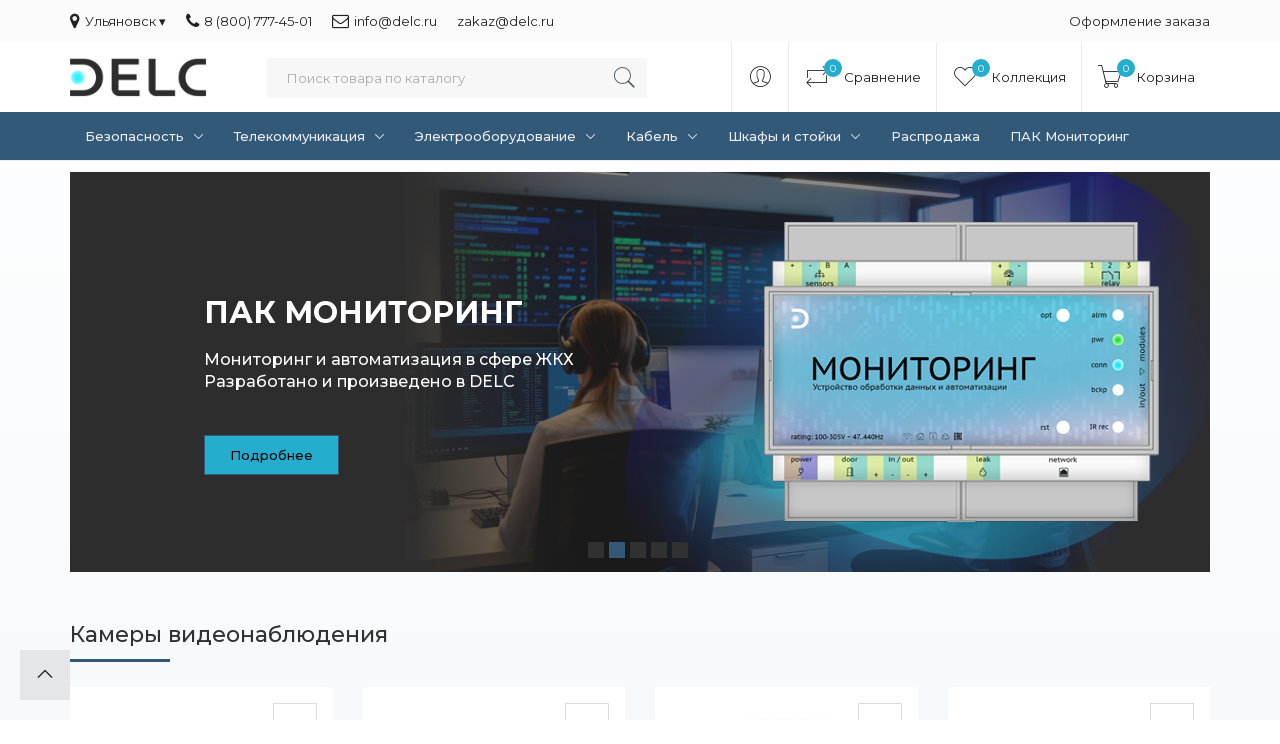

--- FILE ---
content_type: text/html; charset=utf-8
request_url: https://ulyanovsk.delc.ru/
body_size: 14298
content:
<!DOCTYPE html>
<!--[if IE]><![endif]-->
<!--[if IE 8 ]><html dir="ltr" lang="ru" class="ie8"><![endif]-->
<!--[if IE 9 ]><html dir="ltr" lang="ru" class="ie9"><![endif]-->
<!--[if (gt IE 9)|!(IE)]><!-->
<html dir="ltr" lang="ru">
<!--<![endif]-->
<head>
<meta charset="UTF-8" />
<meta name="viewport" content="width=device-width, initial-scale=1">
<meta http-equiv="X-UA-Compatible" content="IE=edge">
<!--<link rel="manifest" href="https://delc.ru/manifest.json">-->
<title>DELC | Ульяновск</title>
<base href="https://ulyanovsk.delc.ru/" />
<meta name="description" content="Продажа систем безопасности: видеонаблюдение, пожарная и охранная сигнализация, домофоны и другие категории товаров в Ульяновске" />
<meta name="keywords" content= "камеры видеонаблюдения, пожарная сигнализация, охранная сигнализация, домофоны" />
<!--<link rel="mask-icon" href="https://ulyanovsk.delc.ru/favicon.svg" color="#0099d8">
<link rel="icon" type="image/svg+xml" href="https://ulyanovsk.delc.ru/favicon.svg">-->
<link rel="apple-touch-icon" sizes="180x180" href="https://ulyanovsk.delc.ru/apple-touch-icon.png">
<link rel="icon" type="image/png" sizes="32x32" href="https://ulyanovsk.delc.ru/favicon-32x32.png">
<link rel="icon" type="image/png" sizes="16x16" href="https://ulyanovsk.delc.ru/favicon-16x16.png">
<link rel="manifest" href="https://ulyanovsk.delc.ru/site.webmanifest">
<link rel="mask-icon" href="https://ulyanovsk.delc.ru/safari-pinned-tab.svg" color="#2d2d2d">
<meta name="apple-mobile-web-app-title" content="DELC">
<meta name="application-name" content="DELC">
<meta name="msapplication-TileColor" content="#2d2d2d">
<meta name="theme-color" content="#2d2d2d">
<meta property="og:title" content="DELC | Ульяновск" />
<meta property="og:type" content="website" />
<meta property="og:url" content="https://ulyanovsk.delc.ru" />
<meta property="og:image" content="https://ulyanovsk.delc.ru/image/catalog/delc-blue1.png" />
<meta property="og:site_name" content="DELC | Ульяновск" />
<script type="application/ld+json">
{
  "@context": "http://schema.org",
  "@type": "Organization",
  "name": "DELC",
  "url": "https://ulyanovsk.delc.ru",
  "logo": "https://ulyanovsk.delc.ru/logo.png",
  "contactPoint": {
    "@type": "ContactPoint",
    "telephone": "88007774501",
    "contactType": "sales",
    "contactOption": "TollFree",
    "areaServed": "RU",
    "availableLanguage": "Russian"
  }
}
</script>
<script type="application/ld+json">
   {
      "@context": "http://schema.org",
      "@type": "WebSite",
      "url": "https://ulyanovsk.delc.ru",
        "potentialAction": {
        "@type": "SearchAction",
        "target": "https://ulyanovsk.delc.ru/index.php?route=product/search&search={query}",
        "query-input": "required name=query"
        }
      }
</script>
<script src="catalog/view/javascript/jquery/jquery-2.1.1.min.js"></script>
<link href="catalog/view/javascript/bootstrap/css/bootstrap.min.css" rel="stylesheet" media="screen" />
<script src="catalog/view/javascript/bootstrap/js/bootstrap.min.js"></script>
<link href="catalog/view/javascript/font-awesome/css/font-awesome.min.css" rel="stylesheet" type="text/css" />
  <link href="catalog/view/theme/netstore/stylesheet/pe-icon-7-stroke.min.css" rel="stylesheet">
  <link href="catalog/view/theme/netstore/assets/css/owl.carousel.min.css" type="text/css" rel="stylesheet" media="screen" />
  <link href="catalog/view/theme/netstore/stylesheet/stylesheet.css" rel="stylesheet">
<script src="catalog/view/javascript/common.js"></script>
<link href="https://ulyanovsk.delc.ru/" rel="canonical" />
<link href="https://ulyanovsk.delc.ru/image/catalog/favicon.png" rel="icon" />
<script src="catalog/view/theme/netstore/assets/js/owl.carousel.min.js"></script>
<script async="async" src="https://www.googletagmanager.com/gtag/js?id=UA-109689737-1"></script>
<script>
  window.dataLayer = window.dataLayer || [];
  function gtag(){dataLayer.push(arguments);}
  gtag('js', new Date());
  gtag('config', 'UA-109689737-1');
</script><!--<script src="https://delc.ru/app.js"></script>-->
</head>
<body class="common-home">
                                                                             
                                           
                     
                                            
                                            
                     
                                            
                                            
                     
                                                                                                                                                                                  
                    <!-- Yandex.Metrika counter ulyanovsk--> <script> (function(m,e,t,r,i,k,a){m[i]=m[i]||function(){(m[i].a=m[i].a||[]).push(arguments)}; m[i].l=1*new Date();k=e.createElement(t),a=e.getElementsByTagName(t)[0],k.async=1,k.src=r,a.parentNode.insertBefore(k,a)}) (window, document, "script", "https://mc.yandex.ru/metrika/tag.js", "ym"); ym(51515882, "init", { clickmap:true, trackLinks:true, accurateTrackBounce:true }); </script> <noscript><div><img src="https://mc.yandex.ru/watch/51515882" style="position:absolute; left:-9999px;" alt="" /></div></noscript> <!-- /Yandex.Metrika counter -->
                                                              
                     
<div id="top-menu">
    <div class="container">
        <!--noindex--><div class="top-menu-wrapper">
            <ul class="menu-left" >
                <li class="dropdown">
                                                                                                                                                                                                                                                                                                                                                                                                                    <a href="#" class="dropdown-toggle" data-toggle="dropdown" title="Выбрать регион"><span class="fa fa-map-marker"></span>Ульяновск ▾</a>
                            <ul class="dropdown-menu list-unstyled">
                                    <li><button  class="btn-settings currency-select " type="button" name="Белгород" onclick="window.location.href='https://belgorod.delc.ru/'">Белгород</button></li>
                                    <li><button  class="btn-settings currency-select " type="button" name="Брянск" onclick="window.location.href='https://bryansk.delc.ru/'">Брянск</button></li>
                                    <li><button  class="btn-settings currency-select " type="button" name="Воронеж" onclick="window.location.href='https://delc.ru/'">Воронеж</button></li>
                                    <li><button  class="btn-settings currency-select " type="button" name="Волгоград" onclick="window.location.href='https://volgograd.delc.ru/'">Волгоград</button></li>
                                    <li><button  class="btn-settings currency-select " type="button" name="Краснодар" onclick="window.location.href='https://krasnodar.delc.ru/'">Краснодар</button></li>
                                    <li><button  class="btn-settings currency-select " type="button" name="Курск" onclick="window.location.href='https://kursk.delc.ru/'">Курск</button></li>
                                    <li><button  class="btn-settings currency-select " type="button" name="Липецк" onclick="window.location.href='https://lipetsk.delc.ru'">Липецк</button></li>
                                    <li><button  class="btn-settings currency-select " type="button" name="Москва" onclick="window.location.href='https://msk.delc.ru/'">Москва</button></li>
                                    <li><button  class="btn-settings currency-select " type="button" name="Орёл" onclick="window.location.href='https://orel.delc.ru/'">Орёл</button></li>
                                    <li><button  class="btn-settings currency-select " type="button" name="Ростов-на-Дону" onclick="window.location.href='https://rostov.delc.ru/'">Ростов-на-Дону</button></li>
                                    <li><button  class="btn-settings currency-select " type="button" name="Санкт-Петербург" onclick="window.location.href='https://spb.delc.ru/'">Санкт-Петербург</button></li>
                                    <li><button  class="btn-settings currency-select " type="button" name="Саратов" onclick="window.location.href='https://saratov.delc.ru/'">Саратов</button></li>
                                    <li><button  class="btn-settings currency-select " type="button" name="Симферополь" onclick="window.location.href='https://simferopol.delc.ru/'">Симферополь</button></li>
                                    <li><button  class="btn-settings currency-select " type="button" name="Тамбов" onclick="window.location.href='https://tambov.delc.ru/'">Тамбов</button></li>
                                    <li><button disabled class="btn-settings currency-select active" type="button" name="Ульяновск" onclick="window.location.href='https://ulyanovsk.delc.ru/'">Ульяновск</button></li>
                                    <li><button  class="btn-settings currency-select " type="button" name="Другой город" onclick="window.location.href='https://russia.delc.ru/'">Другой город</button></li>
                            </ul>
                </li>
                <li><a href="tel:8(800)777-45-01"><span class="fa fa-phone"></span>8 (800) 777-45-01</a></li>
                <li><a href="mailto:info@delc.ru"><span class="fa fa-envelope-o"></span>info@delc.ru</a></li>
                <li><a href="mailto:zakaz@delc.ru><span class="fa fa-envelope-o"></span> zakaz@delc.ru</a></li>
                <!--<li><a href="javascript:jivo_api.open({start : 'call'})"><span class="fa fa-bolt"></span>Заказать звонок</a></li> -->
            </ul>
         <ul class="menu-right">
                <!--<li class="dropdown">
                       <a href="#" class="dropdown-toggle" data-toggle="dropdown">
                        Настройки 
                    </a>  
                    <ul class="dropdown-menu">
                        <li>
<form action="https://ulyanovsk.delc.ru/index.php?route=common/currency/currency" method="post" enctype="multipart/form-data" class="form-currency">
        <ul class="list-unstyled">
                                <li><button class="btn-settings currency-select" type="button" name="STA"> EUR STA</button></li>
                                                <li><button class="btn-settings currency-select active" type="button" name="RUB"> ₽ Рубль</button></li>
                                </ul>

   <input type="hidden" name="code" value="" />
  <input type="hidden" name="redirect" value="https://ulyanovsk.delc.ru/" />
</form>
</li>
                        <li></li>
                    </ul> 
                </li>-->
                <li><a class="btn-link-drop" href="https://ulyanovsk.delc.ru/checkout/" title="Оформление заказа" rel="nofollow">Оформление заказа</a></li>
            </ul> 
        </div><!--/noindex-->
    </div>
</div>
<nav id="menu" class="navbar">
  <div class="container">
      <div class="menu-nav">
          <div id="logo">
              <div id="sidebar-btn">
                  <span></span>
                  <span></span>
                  <span></span>
                  <span></span>
              </div>
                                          <a href="https://ulyanovsk.delc.ru/"><img src="https://ulyanovsk.delc.ru/image/catalog/delc-blue1.png" title="DELC | Ульяновск" alt="DELC | Ульяновск" class="img-responsive" /></a>
                                      </div>
          <!--noindex--><div id="cart">
  <button type="button" data-toggle="dropdown" class="icon-btn-menu dropdown-toggle">
    <span class="pe-7s-cart"></span>
    <i class="count" id="cart-total">0</i>
    <span class="text">Корзина</span>
  </button>
  <ul class="dropdown-menu pull-right">
        <li>
      <p class="not-empty">В корзине пусто!</p>
    </li>
      </ul>
</div>
          <div class="menu-right">
              <div class="dropdown">
                  <button class="icon-btn-menu dropdown-toggle" data-toggle="dropdown">
                      <span class="pe-7s-user"></span>
                  </button>
                  <div class="dropdown-menu">
                      <ul class="list-unstyled">
                                                    <li><a class="btn-link-drop" href="https://ulyanovsk.delc.ru/create-account/" rel="nofollow">Регистрация</a></li>
                          <li><a class="btn-link-drop" href="https://ulyanovsk.delc.ru/login/" rel="nofollow">Авторизация</a></li>
                                                </ul>
                  </div>
              </div>
              <button class="icon-btn-menu hidden-lg hidden-md hidden-sm" id="search-btn-mobile">
                  <span class="pe-7s-search"></span>
              </button>
              <a href="https://ulyanovsk.delc.ru/compare-products/" rel="nofollow" class="icon-btn-menu">
                  <span class="pe-7s-repeat"></span>
                  <i id="compare-total" class="count">0</i>
                   <div class="text">Сравнение</div>
              </a>
              <a href="https://ulyanovsk.delc.ru/wishlist/" id="wishlist-total" rel="nofollow" class="icon-btn-menu">
                  <span class="pe-7s-like"></span>
                  <i class="count">0</i>
                  <div class="text">Коллекция</div>
              </a>
          </div>
          <div id="search">
  <input type="text" name="search" value="" placeholder="Поиск товара по каталогу" class="form-control" />
  <button type="button"><span class="pe-7s-search"></span></button>
</div>      </div><!--/noindex-->
</div>
</nav>

<div class="sidebar" id="sidebar">
<div class="container">
        <ul class="sidebar-list">
                                                <li class="dropdown">
                    <a href="https://ulyanovsk.delc.ru/bezopasnost/" class="dropdown-toggle" data-toggle="dropdown">Безопасность<span class="pe-7s-angle-down"></span></a>
                    <div class="dropdown-menu">
                        <div class="dropdown-inner">
                                                        <ul class="list-unstyled">
                                                                <li><a href="https://ulyanovsk.delc.ru/bezopasnost/videonablyudenie/">Видеонаблюдение</a></li>
                                                                <li><a href="https://ulyanovsk.delc.ru/bezopasnost/domofoniya/">Домофония</a></li>
                                                                <li><a href="https://ulyanovsk.delc.ru/bezopasnost/signalizaciya/">Сигнализация</a></li>
                                                                <li><a href="https://ulyanovsk.delc.ru/bezopasnost/pojarotushenie/">Пожаротушение</a></li>
                                                                <li><a href="https://ulyanovsk.delc.ru/bezopasnost/ogne-i-dymozashchita/">Огне- и дымозащита</a></li>
                                                                <li><a href="https://ulyanovsk.delc.ru/bezopasnost/sistemy-opoveshcheniya/">Оповещение</a></li>
                                                                <li><a href="https://ulyanovsk.delc.ru/bezopasnost/skud/">СКУД</a></li>
                                                                <li><a href="https://ulyanovsk.delc.ru/bezopasnost/kontrol-avtotransporta/">Контроль автотранспорта</a></li>
                                                                <li><a href="https://ulyanovsk.delc.ru/bezopasnost/umnyy-dom/">Умный дом</a></li>
                                                            </ul>
                                                    </div>
                        <!--<a href="https://ulyanovsk.delc.ru/bezopasnost/" class="see-all">Показать все Безопасность</a>-->
                    </div>
                </li>
                                                                <li class="dropdown">
                    <a href="https://ulyanovsk.delc.ru/telekommunikaciya/" class="dropdown-toggle" data-toggle="dropdown">Телекоммуникация<span class="pe-7s-angle-down"></span></a>
                    <div class="dropdown-menu">
                        <div class="dropdown-inner">
                                                        <ul class="list-unstyled">
                                                                <li><a href="https://ulyanovsk.delc.ru/telekommunikaciya/setevoe-oborudovanie/">Сетевое оборудование</a></li>
                                                                <li><a href="https://ulyanovsk.delc.ru/telekommunikaciya/radiostancii/">Радиостанции</a></li>
                                                                <li><a href="https://ulyanovsk.delc.ru/telekommunikaciya/selektory/">Селекторы</a></li>
                                                            </ul>
                                                    </div>
                        <!--<a href="https://ulyanovsk.delc.ru/telekommunikaciya/" class="see-all">Показать все Телекоммуникация</a>-->
                    </div>
                </li>
                                                                <li class="dropdown">
                    <a href="https://ulyanovsk.delc.ru/elektrooborudovanie/" class="dropdown-toggle" data-toggle="dropdown">Электрооборудование<span class="pe-7s-angle-down"></span></a>
                    <div class="dropdown-menu">
                        <div class="dropdown-inner">
                                                        <ul class="list-unstyled">
                                                                <li><a href="https://ulyanovsk.delc.ru/elektrooborudovanie/istochniki-pitaniya/">Источники питания</a></li>
                                                                <li><a href="https://ulyanovsk.delc.ru/elektrooborudovanie/elektrika-bytovaya/">Электрика бытовая</a></li>
                                                                <li><a href="https://ulyanovsk.delc.ru/elektrooborudovanie/elektrika-promyshlennaya/">Электрика промышленная</a></li>
                                                                <li><a href="https://ulyanovsk.delc.ru/elektrooborudovanie/akkumulyatory-i-batareyki/">Аккумуляторы и батарейки</a></li>
                                                                <li><a href="https://ulyanovsk.delc.ru/elektrooborudovanie/alternativnaya-energetika/">Альтернативная энергетика</a></li>
                                                                <li><a href="https://ulyanovsk.delc.ru/elektrooborudovanie/molniezashchita/">Молниезащита</a></li>
                                                                <li><a href="https://ulyanovsk.delc.ru/elektrooborudovanie/svetotehnika/">Светотехника</a></li>
                                                            </ul>
                                                    </div>
                        <!--<a href="https://ulyanovsk.delc.ru/elektrooborudovanie/" class="see-all">Показать все Электрооборудование</a>-->
                    </div>
                </li>
                                                                <li class="dropdown">
                    <a href="https://ulyanovsk.delc.ru/kabel/" class="dropdown-toggle" data-toggle="dropdown">Кабель<span class="pe-7s-angle-down"></span></a>
                    <div class="dropdown-menu">
                        <div class="dropdown-inner">
                                                        <ul class="list-unstyled">
                                                                <li><a href="https://ulyanovsk.delc.ru/kabel/kabelnaya-produkciya/">Кабельная продукция</a></li>
                                                                <li><a href="https://ulyanovsk.delc.ru/kabel/organizaciya-kabelya/">Организация кабеля</a></li>
                                                                <li><a href="https://ulyanovsk.delc.ru/kabel/kabelenesushchie-sistemy/">Кабеленесущие системы</a></li>
                                                                <li><a href="https://ulyanovsk.delc.ru/kabel/instrumenty-dlya-kabelya/">Инструменты для кабеля</a></li>
                                                            </ul>
                                                    </div>
                        <!--<a href="https://ulyanovsk.delc.ru/kabel/" class="see-all">Показать все Кабель</a>-->
                    </div>
                </li>
                                                                <li class="dropdown">
                    <a href="https://ulyanovsk.delc.ru/shkafy-i-stoyki/" class="dropdown-toggle" data-toggle="dropdown">Шкафы и стойки<span class="pe-7s-angle-down"></span></a>
                    <div class="dropdown-menu">
                        <div class="dropdown-inner">
                                                        <ul class="list-unstyled">
                                                                <li><a href="https://ulyanovsk.delc.ru/shkafy-i-stoyki/telekommunikacionnye-stoyki/">Телекоммуникационные стойки</a></li>
                                                                <li><a href="https://ulyanovsk.delc.ru/shkafy-i-stoyki/telekommunikacionnye-shkafy/">Телекоммуникационные шкафы</a></li>
                                                                <li><a href="https://ulyanovsk.delc.ru/shkafy-i-stoyki/krossovoe-oborudovanie/">Кроссовое оборудование</a></li>
                                                                <li><a href="https://ulyanovsk.delc.ru/shkafy-i-stoyki/patch-paneli/">Патч-панели</a></li>
                                                                <li><a href="https://ulyanovsk.delc.ru/shkafy-i-stoyki/ulichnye-shkafy/">Уличные шкафы</a></li>
                                                                <li><a href="https://ulyanovsk.delc.ru/shkafy-i-stoyki/aksessuary-k-ulichnym-shkafam/">Аксессуары к уличным шкафам</a></li>
                                                            </ul>
                                                    </div>
                        <!--<a href="https://ulyanovsk.delc.ru/shkafy-i-stoyki/" class="see-all">Показать все Шкафы и стойки</a>-->
                    </div>
                </li>
                                                                <li><a href="https://ulyanovsk.delc.ru/rasprodazha-/">Распродажа</a></li>
                                                                <li><a href="https://ulyanovsk.delc.ru/pak-monitoring/">ПАК Мониторинг</a></li>
                                        </ul>

    <ul class="sidebar-list show-sidebar-list wt-list">
        <li><a href="tel:8(800)777-45-01"><span class="pe-7s-call"></span>8 (800) 777-45-01</a></li>
        <li><a href="mailto:info@delc.ru"><span class="pe-7s-mail"></span>info@delc.ru</a></li>
    </ul>
    <ul class="sidebar-list show-sidebar-list wt-list">
        <li><a href="about_us" title="О компании"><span class="pe-7s-info"></span>О компании</a></li>
        <li><a href="oplata" title="Оплата"><span class="pe-7s-cash"></span>Оплата</a></li>
        <li><a href="delivery" title="Доставка"><span class="pe-7s-plane"></span>Доставка</a></li>
        <li><a href="contact-us" title="Контакты"><span class="pe-7s-headphones"></span>Контакты</a></li>
        <li><a href="sotrudniki" title="Сотрудники"><span class="pe-7s-users"></span>Сотрудники</a></li>
        <!-- <li class="dropdown">
           <a href="#" class="dropdown-toggle" data-toggle="dropdown">
                Настройки            </a>
            <ul class="dropdown-menu">
                <li>
<form action="https://ulyanovsk.delc.ru/index.php?route=common/currency/currency" method="post" enctype="multipart/form-data" class="form-currency">
        <ul class="list-unstyled">
                                <li><button class="btn-settings currency-select" type="button" name="STA"> EUR STA</button></li>
                                                <li><button class="btn-settings currency-select active" type="button" name="RUB"> ₽ Рубль</button></li>
                                </ul>

   <input type="hidden" name="code" value="" />
  <input type="hidden" name="redirect" value="https://ulyanovsk.delc.ru/" />
</form>
</li>
                <li></li>
            </ul>
        </li>
        <li><a class="btn-link-drop" href="https://ulyanovsk.delc.ru/checkout/" title="Оформление заказа">Оформление заказа</a></li>-->
    </ul>
</div>
</div>
<div class="wrapper"><div class="container">
  <div class="row">                <div id="content" class="col-sm-12"><div>
    <p><!--noindex-->

</p><p></p><div id="home-slider">
   <div class="owl-carousel slider-home-carousel">



<!-- |||||||||||||||||||распродажа|||||||||||||| -->

 
<div class="home-carousel-wrapper">
         <div class="left-info">
            <div class="main-info">
             
             <div class="slider-title" style="color: white;">РАСПРОДАЖА!</div>
        <div class="after-title" style="color: white;">&nbsp;</div>
               


<div class="price-text"><a href="/rasprodazha-/" style="background: white; color: #24adcd;" class="btn main-btn" rel="nofollow">Подробнее</a></div>


            </div>
         </div>
         <div class="right-info">
            <img src="/image/catalog/banners/rasprodazha1.png" alt="Акция">
         </div>
</div>



 <!-- ||||||||||||||||||||||||||||||||||| -->

<!-- |||||||||||||||||||пак-мониторинг жкх|||||||||||||| -->

 
<div class="home-carousel-wrapper">
         <div class="left-info">
            <div class="main-info">
              <div class="after-title" style="color: white;">&nbsp;</div>
             <div class="slider-title" style="color: white;">ПАК МОНИТОРИНГ</div>
        
               <div class="after-title" style="color: white;">
<b>Мониторинг и автоматизация в сфере ЖКХ</b><br>
<b>Разработано и произведено в DELC</b><br>
&nbsp;<br>

               </div>


<div class="price-text"><a href="https://pakmonitoring.ru/" style="background: #24adcd; color: black;" class="btn main-btn" rel="nofollow">Подробнее</a></div>


            </div>
         </div>
         <div class="right-info">
            <img src="/image/catalog/banners/pak-monitoring4.png" alt="Мониторинг в сфере ЖКХ">
         </div>
</div>



 <!-- ||||||||||||||||||||||||||||||||||| -->


<!-- ||||||||||||||||||| распашные ворота |||||||||||||| -->


<div class="home-carousel-wrapper">
         <div class="left-info">
            <div class="main-info">
              
               <div class="slider-title" style="color: #335979;">Автоматические ворота ДЕЛК</div>
        
                 <div class="after-title" style="color: #335979;"><b>В РАССРОЧКУ БЕЗ ПЕРЕПЛАТ!</b></div>
           <div class="after-title" style="color: #335979;">&nbsp;</div>
<div class="slider-title" style="color: #335979;">+7 (473) 233-10-01</div>

<div class="price-text"><a href="/novosti/proizvodstvo-i-montazh-umnyh-vorot-v-rassrochku" style="background: #335979; color: white;" class="btn main-btn" rel="nofollow">Подробнее</a></div>


            </div>
         </div>
         <div class="right-info">
            <img src="/image/catalog/banners/swing_gates1.jpg" alt="Распашные ворота">
         </div>
</div>








<!-- ||||||||||||||||||||||||||-->


<!-- |||||||||||||||||||пак-мониторинг розница|||||||||||||| -->

 
<div class="home-carousel-wrapper">
         <div class="left-info">
            <div class="main-info">
              <div class="after-title" style="color: white;">&nbsp;</div>
             <div class="slider-title" style="color: white;">ПАК МОНИТОРИНГ</div>
        
               <div class="after-title" style="color: white;">
<b>Комплексный мониторинг торговых объектов</b><br>
<b>Разработано и произведено в DELC</b><br>
&nbsp;<br>

               </div>


<div class="price-text"><a href="https://pakmonitoring.ru/" style="background: #24adcd; color: black;" class="btn main-btn" rel="nofollow">Подробнее</a></div>


            </div>
         </div>
         <div class="right-info">
            <img src="/image/catalog/banners/monitoringroznica1.png" alt="Мониторинг в сфере розничной торговли">
         </div>
</div>



 <!-- ||||||||||||||||||||||||||||||||||| -->






<!-- |||||||||||||||||||пак-мониторинг сетевое|||||||||||||| -->

 
<div class="home-carousel-wrapper">
         <div class="left-info">
            <div class="main-info">
              <div class="after-title" style="color: white;">&nbsp;</div>
             <div class="slider-title" style="color: white;">ПАК МОНИТОРИНГ</div>
        
               <div class="after-title" style="color: white;">
<b>Интеллектуальный мониторинг IT-инфраструктуры</b><br>
<b>Разработано и произведено в DELC</b><br>
&nbsp;<br>

               </div>


<div class="price-text"><a href="https://pakmonitoring.ru/" style="background: #24adcd; color: black;" class="btn main-btn" rel="nofollow">Подробнее</a></div>


            </div>
         </div>
         <div class="right-info">
            <img src="/image/catalog/banners/monitoringsetevoe.png" alt="Мониторинг сетевой инфраструктуры">
         </div>
</div>



 <!-- ||||||||||||||||||||||||||||||||||| -->



 <!-- ||||||||||||||||||||||||||||||||||| -->





</div>
<br>
</div>


<!--/noindex--><p></p></div>
<h3 class="section-title">Камеры видеонаблюдения</h3>
  <div class="featured-carousel owl-carousel custom-nav">
        <div class="product-layout">
      <div class="product-thumb transition">
                <div class="image">
          <a href="https://ulyanovsk.delc.ru/bezopasnost/videonablyudenie/kamery-videonablyudeniya/ip-kamery/rvi-1nct2022-4-white-2-mp-cilindricheskaya-ip-kamera">
            <img src="https://ulyanovsk.delc.ru/image/cache/import_files/ac/ac4bb784-ff8f-11ed-98ab-00155d008209_841aa916-7491-11ee-874a-00155d008209-250x250.jpeg" data-additional="https://ulyanovsk.delc.ru/image/cache/import_files/ac/ac4bb784-ff8f-11ed-98ab-00155d008209_0c05f887-7723-11ee-874a-00155d008209-228x228.jpeg" alt="RVi-1NCT2022 (4) white 2 Мп Цилиндрическая IP камера" title="RVi-1NCT2022 (4) white 2 Мп Цилиндрическая IP камера" class="img-responsive" />
          </a>
        </div>
        <div class="quiqview-btns">
          <button class="icon-btn" type="button" data-toggle="tooltip" title="В закладки" onclick="wishlist.add('42791');"><span class="pe-7s-like"></span><i class="text">Добавить в избранное</i></button>
          <button class="icon-btn" type="button" data-toggle="tooltip" title="В сравнение" onclick="compare.add('42791');"><span class="pe-7s-repeat"></span><i class="text">Добавить в сравнение</i></button>
        </div>
        <div class="caption">
          <h3><a href="https://ulyanovsk.delc.ru/bezopasnost/videonablyudenie/kamery-videonablyudeniya/ip-kamery/rvi-1nct2022-4-white-2-mp-cilindricheskaya-ip-kamera">RVi-1NCT2022 (4) white 2 Мп Цилиндрическая IP камера</a></h3>
          <div class="rating">
                                    <span class="fa fa-stack"><i class="fa fa-star fa-stack-2x"></i></span>
                                                <span class="fa fa-stack"><i class="fa fa-star fa-stack-2x"></i></span>
                                                <span class="fa fa-stack"><i class="fa fa-star fa-stack-2x"></i></span>
                                                <span class="fa fa-stack"><i class="fa fa-star fa-stack-2x"></i></span>
                                                <span class="fa fa-stack"><i class="fa fa-star fa-stack-2x"></i></span>
                                  </div>
          <div class="description">Тип корпуса: Цилиндрическая; Тип матрицы: 1/2.8” КМОП-сенсор с прогрессивной разверткой; Тип объекти..</div>
                    <div class="price">
                        5 593.00 ₽                      </div>
                    <div class="button-group">
            <button class="btn main-btn" type="button" onclick="cart.add('42791');">В корзину</button>
            <a class="btn" href="https://ulyanovsk.delc.ru/bezopasnost/videonablyudenie/kamery-videonablyudeniya/ip-kamery/rvi-1nct2022-4-white-2-mp-cilindricheskaya-ip-kamera" rel="nofollow">Детали</a>
          </div>
        </div>
      </div>

    </div>
        <div class="product-layout">
      <div class="product-thumb transition">
                <div class="image">
          <a href="https://ulyanovsk.delc.ru/rasprodazha-/hiwatch-ds-i200e-28mm-2mp-ulichnaya-cilindricheskaya-ip-kamera">
            <img src="https://ulyanovsk.delc.ru/image/cache/import_files/65/650dd38b-1966-11ee-98ab-00155d008209_5234d023-1bed-11ee-98ab-00155d008209-250x250.jpeg"  alt="HiWatch DS-I200(E) (2.8mm) 2Мп уличная цилиндрическая IP-камера" title="HiWatch DS-I200(E) (2.8mm) 2Мп уличная цилиндрическая IP-камера" class="img-responsive" />
          </a>
        </div>
        <div class="quiqview-btns">
          <button class="icon-btn" type="button" data-toggle="tooltip" title="В закладки" onclick="wishlist.add('42983');"><span class="pe-7s-like"></span><i class="text">Добавить в избранное</i></button>
          <button class="icon-btn" type="button" data-toggle="tooltip" title="В сравнение" onclick="compare.add('42983');"><span class="pe-7s-repeat"></span><i class="text">Добавить в сравнение</i></button>
        </div>
        <div class="caption">
          <h3><a href="https://ulyanovsk.delc.ru/rasprodazha-/hiwatch-ds-i200e-28mm-2mp-ulichnaya-cilindricheskaya-ip-kamera">HiWatch DS-I200(E) (2.8mm) 2Мп уличная цилиндрическая IP-камера</a></h3>
          <div class="rating">
                                    <span class="fa fa-stack"><i class="fa fa-star fa-stack-2x"></i></span>
                                                <span class="fa fa-stack"><i class="fa fa-star fa-stack-2x"></i></span>
                                                <span class="fa fa-stack"><i class="fa fa-star fa-stack-2x"></i></span>
                                                <span class="fa fa-stack"><i class="fa fa-star fa-stack-2x"></i></span>
                                                <span class="fa fa-stack"><i class="fa fa-star fa-stack-2x"></i></span>
                                  </div>
          <div class="description">2Мп уличная цилиндрическая IP-камера с EXIR-подсветкой до 30м1/2.9'' Progressive Scan CMOS матрица; ..</div>
                    <div class="price">
                        4 777.30 ₽                      </div>
                    <div class="button-group">
            <button class="btn main-btn" type="button" onclick="cart.add('42983');">В корзину</button>
            <a class="btn" href="https://ulyanovsk.delc.ru/rasprodazha-/hiwatch-ds-i200e-28mm-2mp-ulichnaya-cilindricheskaya-ip-kamera" rel="nofollow">Детали</a>
          </div>
        </div>
      </div>

    </div>
        <div class="product-layout">
      <div class="product-thumb transition">
                <div class="image">
          <a href="https://ulyanovsk.delc.ru/bezopasnost/videonablyudenie/kamery-videonablyudeniya/ip-kamery/iflow-f-ic-1321m28mm-2mp-ulichnaya-ip-kamera-s-ik-podsvetkoy">
            <img src="https://ulyanovsk.delc.ru/image/cache/import_files/c5/c5de0217-9040-11ef-874a-00155d008209_c5de0219-9040-11ef-874a-00155d008209-250x250.jpeg" data-additional="https://ulyanovsk.delc.ru/image/cache/import_files/c5/c5de0217-9040-11ef-874a-00155d008209_255248d8-9071-11ef-874a-00155d008209-228x228.jpeg" alt="iFlow F-IC-1321M(2.8mm) 2Мп уличная IP-камера с ИК-подсветкой" title="iFlow F-IC-1321M(2.8mm) 2Мп уличная IP-камера с ИК-подсветкой" class="img-responsive" />
          </a>
        </div>
        <div class="quiqview-btns">
          <button class="icon-btn" type="button" data-toggle="tooltip" title="В закладки" onclick="wishlist.add('46521');"><span class="pe-7s-like"></span><i class="text">Добавить в избранное</i></button>
          <button class="icon-btn" type="button" data-toggle="tooltip" title="В сравнение" onclick="compare.add('46521');"><span class="pe-7s-repeat"></span><i class="text">Добавить в сравнение</i></button>
        </div>
        <div class="caption">
          <h3><a href="https://ulyanovsk.delc.ru/bezopasnost/videonablyudenie/kamery-videonablyudeniya/ip-kamery/iflow-f-ic-1321m28mm-2mp-ulichnaya-ip-kamera-s-ik-podsvetkoy">iFlow F-IC-1321M(2.8mm) 2Мп уличная IP-камера с ИК-подсветкой</a></h3>
          <div class="rating">
                                    <span class="fa fa-stack"><i class="fa fa-star fa-stack-2x"></i></span>
                                                <span class="fa fa-stack"><i class="fa fa-star fa-stack-2x"></i></span>
                                                <span class="fa fa-stack"><i class="fa fa-star fa-stack-2x"></i></span>
                                                <span class="fa fa-stack"><i class="fa fa-star fa-stack-2x"></i></span>
                                                <span class="fa fa-stack"><i class="fa fa-star fa-stack-2x"></i></span>
                                  </div>
          <div class="description">"2Мп уличная IP-камера с ИК-подсветкой до 30м и встроенным микрофоном1/2.9'' Progressive Scan CMOS м..</div>
                    <div class="price">
                        2 937.60 ₽                      </div>
                    <div class="button-group">
            <button class="btn main-btn" type="button" onclick="cart.add('46521');">В корзину</button>
            <a class="btn" href="https://ulyanovsk.delc.ru/bezopasnost/videonablyudenie/kamery-videonablyudeniya/ip-kamery/iflow-f-ic-1321m28mm-2mp-ulichnaya-ip-kamera-s-ik-podsvetkoy" rel="nofollow">Детали</a>
          </div>
        </div>
      </div>

    </div>
        <div class="product-layout">
      <div class="product-thumb transition">
                <div class="image">
          <a href="https://ulyanovsk.delc.ru/rasprodazha-/tantos-tsi-pe25vp-28-12---2mp-ip-kamera">
            <img src="https://ulyanovsk.delc.ru/image/cache/import_files/a6/a6422610-0b29-11e8-9b33-00155d00651b_ff53958e-b25c-11e8-90de-00155d00651b-250x250.png"  alt="Tantos TSi-Pe25VP 2Мп уличная цилиндрическая IP камера" title="Tantos TSi-Pe25VP 2Мп уличная цилиндрическая IP камера" class="img-responsive" />
          </a>
        </div>
        <div class="quiqview-btns">
          <button class="icon-btn" type="button" data-toggle="tooltip" title="В закладки" onclick="wishlist.add('7517');"><span class="pe-7s-like"></span><i class="text">Добавить в избранное</i></button>
          <button class="icon-btn" type="button" data-toggle="tooltip" title="В сравнение" onclick="compare.add('7517');"><span class="pe-7s-repeat"></span><i class="text">Добавить в сравнение</i></button>
        </div>
        <div class="caption">
          <h3><a href="https://ulyanovsk.delc.ru/rasprodazha-/tantos-tsi-pe25vp-28-12---2mp-ip-kamera">Tantos TSi-Pe25VP 2Мп уличная цилиндрическая IP камера</a></h3>
          <div class="rating">
                                    <span class="fa fa-stack"><i class="fa fa-star fa-stack-2x"></i></span>
                                                <span class="fa fa-stack"><i class="fa fa-star fa-stack-2x"></i></span>
                                                <span class="fa fa-stack"><i class="fa fa-star fa-stack-2x"></i></span>
                                                <span class="fa fa-stack"><i class="fa fa-star fa-stack-2x"></i></span>
                                                <span class="fa fa-stack"><i class="fa fa-star fa-stack-2x"></i></span>
                                  </div>
          <div class="description">TSi-Pe25VP - IP видеокамера уличная цилиндрическая с ИК подсветкой, двухмегапиксельная, 1920х1080, 3..</div>
                    <div class="price">
                        7 342.00 ₽                      </div>
                    <div class="button-group">
            <button class="btn main-btn" type="button" onclick="cart.add('7517');">В корзину</button>
            <a class="btn" href="https://ulyanovsk.delc.ru/rasprodazha-/tantos-tsi-pe25vp-28-12---2mp-ip-kamera" rel="nofollow">Детали</a>
          </div>
        </div>
      </div>

    </div>
      </div>
<script>
    $('.featured-carousel').owlCarousel({
        loop:false,
        nav:true,
        navText: ["<span class='pe-7s-angle-left'></span","<span class='pe-7s-angle-right'></span"],
        dots:false,
        margin:30,
        responsive:{
            0:{
                items:1,
            },
            600:{
                items:2,
            },
            992:{
                items:3,
            },
            1200:{
                items:4,
            }
        }
    })
</script><div>
    <div class="three-banners">
    <div class="row">
        <div class="col-md-4">
            <div class="banner-box">
                <div class="banner-text">
                    <div class="name">Домофоны</div>
                    <div class="title">Для комфорта и безопасности</div>
                    <a href="/bezopasnost/skud/domofoniya/" rel="nofollow" class="btn main-btn">Смотреть все</a>
                </div>
                <img src="image/catalog/banners/banner-micro1.png" alt="">
            </div>
        </div>
<div class="col-md-4">
            <div class="banner-box">
                <div class="banner-text">
                    <div class="name">Регистраторы</div>
                    <div class="title">Под простые и сложные задачи</div>
                    <a href="/bezopasnost/videonablyudenie/videoregistratory/" rel="nofollow" class="btn main-btn">Смотреть все</a>
                </div>
                <img src="image/catalog/banners/registratori.png" alt="">
            </div>
        </div>
        <div class="col-md-4">
            <div class="banner-box" style="background: none; background-color: #da061a;">
                <div class="banner-text">
                    <div class="name" style="color: white">РАСПРОДАЖА!</div>
                    <div class="title" style="color: white">Для дома и предприятия</div>
                    <a href="/rasprodazha-/" class="btn main-btn" rel="nofollow">Смотреть все</a>
                </div>
                <img src="image/catalog/banners/electrica-banner1.png" alt="">
            </div>
        </div>
    </div>
</div></div>
<h3 class="section-title">Охранные извещатели</h3>
  <div class="featured-carousel owl-carousel custom-nav">
        <div class="product-layout">
      <div class="product-thumb transition">
                <div class="image">
          <a href="https://ulyanovsk.delc.ru/bezopasnost/signalizaciya/provodnaya-signalizaciya/ohrannye-izveshchateli/sovmeshchennye-izveshchateli/rielta-orlan-sh-sovmeshchennyy-izveshchatel">
            <img src="https://ulyanovsk.delc.ru/image/cache/import_files/b3/b3423fc7-14cd-11e1-8058-00155d006502_3cfc59e9-e75c-11e1-9b4b-00155d006502-200x200.jpeg" data-additional="https://ulyanovsk.delc.ru/image/cache/import_files/b3/b3423fc7-14cd-11e1-8058-00155d006502_f77078b6-180f-11ef-874a-00155d008209-228x228.jpeg" alt="РИЭЛТА Орлан-Ш Совмещенный извещатель" title="РИЭЛТА Орлан-Ш Совмещенный извещатель" class="img-responsive" />
          </a>
        </div>
        <div class="quiqview-btns">
          <button class="icon-btn" type="button" data-toggle="tooltip" title="В закладки" onclick="wishlist.add('27054');"><span class="pe-7s-like"></span><i class="text">Добавить в избранное</i></button>
          <button class="icon-btn" type="button" data-toggle="tooltip" title="В сравнение" onclick="compare.add('27054');"><span class="pe-7s-repeat"></span><i class="text">Добавить в сравнение</i></button>
        </div>
        <div class="caption">
          <h3><a href="https://ulyanovsk.delc.ru/bezopasnost/signalizaciya/provodnaya-signalizaciya/ohrannye-izveshchateli/sovmeshchennye-izveshchateli/rielta-orlan-sh-sovmeshchennyy-izveshchatel">РИЭЛТА Орлан-Ш Совмещенный извещатель</a></h3>
          <div class="rating">
                                    <span class="fa fa-stack"><i class="fa fa-star fa-stack-2x"></i></span>
                                                <span class="fa fa-stack"><i class="fa fa-star fa-stack-2x"></i></span>
                                                <span class="fa fa-stack"><i class="fa fa-star fa-stack-2x"></i></span>
                                                <span class="fa fa-stack"><i class="fa fa-star fa-stack-2x"></i></span>
                                                <span class="fa fa-stack"><i class="fa fa-star fa-stack-2x"></i></span>
                                  </div>
          <div class="description">Совмещенный ИК+разбития стекла, 6м (АК), 10м (ИК поверхностный), 12В, -20:+45°С..</div>
                    <div class="price">
                        1 353.00 ₽                      </div>
                    <div class="button-group">
            <button class="btn main-btn" type="button" onclick="cart.add('27054');">В корзину</button>
            <a class="btn" href="https://ulyanovsk.delc.ru/bezopasnost/signalizaciya/provodnaya-signalizaciya/ohrannye-izveshchateli/sovmeshchennye-izveshchateli/rielta-orlan-sh-sovmeshchennyy-izveshchatel" rel="nofollow">Детали</a>
          </div>
        </div>
      </div>

    </div>
        <div class="product-layout">
      <div class="product-thumb transition">
                <div class="image">
          <a href="https://ulyanovsk.delc.ru/rasprodazha-/magnito-kontakt-io-102-26-isp01-ayaks-izveshchatel">
            <img src="https://ulyanovsk.delc.ru/image/cache/import_files/2c/2c423253-690e-11e2-9440-00155d006502_c0a4e4d5-ce96-11ef-874a-00155d008209-200x200.jpeg"  alt="Магнито-контакт ИО 102-26 (исп.01) Аякс Извещатель" title="Магнито-контакт ИО 102-26 (исп.01) Аякс Извещатель" class="img-responsive" />
          </a>
        </div>
        <div class="quiqview-btns">
          <button class="icon-btn" type="button" data-toggle="tooltip" title="В закладки" onclick="wishlist.add('26807');"><span class="pe-7s-like"></span><i class="text">Добавить в избранное</i></button>
          <button class="icon-btn" type="button" data-toggle="tooltip" title="В сравнение" onclick="compare.add('26807');"><span class="pe-7s-repeat"></span><i class="text">Добавить в сравнение</i></button>
        </div>
        <div class="caption">
          <h3><a href="https://ulyanovsk.delc.ru/rasprodazha-/magnito-kontakt-io-102-26-isp01-ayaks-izveshchatel">Магнито-контакт ИО 102-26 (исп.01) Аякс Извещатель</a></h3>
          <div class="rating">
                                    <span class="fa fa-stack"><i class="fa fa-star fa-stack-2x"></i></span>
                                                <span class="fa fa-stack"><i class="fa fa-star fa-stack-2x"></i></span>
                                                <span class="fa fa-stack"><i class="fa fa-star fa-stack-2x"></i></span>
                                                <span class="fa fa-stack"><i class="fa fa-star fa-stack-2x"></i></span>
                                                <span class="fa fa-stack"><i class="fa fa-star fa-stack-2x"></i></span>
                                  </div>
          <div class="description">..</div>
                    <div class="price">
                        540.54 ₽                      </div>
                    <div class="button-group">
            <button class="btn main-btn" type="button" onclick="cart.add('26807');">В корзину</button>
            <a class="btn" href="https://ulyanovsk.delc.ru/rasprodazha-/magnito-kontakt-io-102-26-isp01-ayaks-izveshchatel" rel="nofollow">Детали</a>
          </div>
        </div>
      </div>

    </div>
        <div class="product-layout">
      <div class="product-thumb transition">
                <div class="image">
          <a href="https://ulyanovsk.delc.ru/rasprodazha-/teko-astra-351-ispp-izveshchatel-izmeneniya-polojeniya">
            <img src="https://ulyanovsk.delc.ru/image/cache/import_files/8f/8fd795d3-3c98-11e4-b717-00155d00651b_a07827e8-f4aa-11e9-ae7c-00155d00651b-200x200.jpeg" data-additional="https://ulyanovsk.delc.ru/image/cache/import_files/8f/8fd795d3-3c98-11e4-b717-00155d00651b_cacc04ac-00e2-11ed-b8d4-00155d008209-228x228.jpeg" alt="ТЕКО Астра-351 исп.П Извещатель изменения положения" title="ТЕКО Астра-351 исп.П Извещатель изменения положения" class="img-responsive" />
          </a>
        </div>
        <div class="quiqview-btns">
          <button class="icon-btn" type="button" data-toggle="tooltip" title="В закладки" onclick="wishlist.add('33156');"><span class="pe-7s-like"></span><i class="text">Добавить в избранное</i></button>
          <button class="icon-btn" type="button" data-toggle="tooltip" title="В сравнение" onclick="compare.add('33156');"><span class="pe-7s-repeat"></span><i class="text">Добавить в сравнение</i></button>
        </div>
        <div class="caption">
          <h3><a href="https://ulyanovsk.delc.ru/rasprodazha-/teko-astra-351-ispp-izveshchatel-izmeneniya-polojeniya">ТЕКО Астра-351 исп.П Извещатель изменения положения</a></h3>
          <div class="rating">
                                    <span class="fa fa-stack"><i class="fa fa-star fa-stack-2x"></i></span>
                                                <span class="fa fa-stack"><i class="fa fa-star fa-stack-2x"></i></span>
                                                <span class="fa fa-stack"><i class="fa fa-star fa-stack-2x"></i></span>
                                                <span class="fa fa-stack"><i class="fa fa-star fa-stack-2x"></i></span>
                                                <span class="fa fa-stack"><i class="fa fa-star fa-stack-2x"></i></span>
                                  </div>
          <div class="description">Назначение:-обнаружение изменения положения охраняемых объектов и формирование извещения о тревоге п..</div>
                    <div class="price">
                        625.00 ₽                      </div>
                    <div class="button-group">
            <button class="btn main-btn" type="button" onclick="cart.add('33156');">В корзину</button>
            <a class="btn" href="https://ulyanovsk.delc.ru/rasprodazha-/teko-astra-351-ispp-izveshchatel-izmeneniya-polojeniya" rel="nofollow">Детали</a>
          </div>
        </div>
      </div>

    </div>
        <div class="product-layout">
      <div class="product-thumb transition">
                <div class="image">
          <a href="https://ulyanovsk.delc.ru/bezopasnost/signalizaciya/provodnaya-signalizaciya/ohrannye-izveshchateli/sovmeshchennye-izveshchateli/teko-astra-531-sm-izveshchatel-ohrannyy-sovmeshchennyy">
            <img src="https://ulyanovsk.delc.ru/image/cache/import_files/0f/0f697992-14ce-11e1-8058-00155d006502_08944147-e698-11e1-87a3-00155d006502-200x200.jpeg" data-additional="https://ulyanovsk.delc.ru/image/cache/import_files/0f/0f697992-14ce-11e1-8058-00155d006502_1eaeb6d3-a915-11ed-98ab-00155d008209-228x228.jpeg" alt="ТЕКО Астра-531 СМ Извещатель охранный совмещенный" title="ТЕКО Астра-531 СМ Извещатель охранный совмещенный" class="img-responsive" />
          </a>
        </div>
        <div class="quiqview-btns">
          <button class="icon-btn" type="button" data-toggle="tooltip" title="В закладки" onclick="wishlist.add('27466');"><span class="pe-7s-like"></span><i class="text">Добавить в избранное</i></button>
          <button class="icon-btn" type="button" data-toggle="tooltip" title="В сравнение" onclick="compare.add('27466');"><span class="pe-7s-repeat"></span><i class="text">Добавить в сравнение</i></button>
        </div>
        <div class="caption">
          <h3><a href="https://ulyanovsk.delc.ru/bezopasnost/signalizaciya/provodnaya-signalizaciya/ohrannye-izveshchateli/sovmeshchennye-izveshchateli/teko-astra-531-sm-izveshchatel-ohrannyy-sovmeshchennyy">ТЕКО Астра-531 СМ Извещатель охранный совмещенный</a></h3>
          <div class="rating">
                                    <span class="fa fa-stack"><i class="fa fa-star fa-stack-2x"></i></span>
                                                <span class="fa fa-stack"><i class="fa fa-star fa-stack-2x"></i></span>
                                                <span class="fa fa-stack"><i class="fa fa-star fa-stack-2x"></i></span>
                                                <span class="fa fa-stack"><i class="fa fa-star fa-stack-2x"></i></span>
                                                <span class="fa fa-stack"><i class="fa fa-star fa-stack-2x"></i></span>
                                  </div>
          <div class="description">ИК + звуковой, настенный, потолочный, защита оконных проемов, ИК: "штора" 5 м, звуковой: 6 м, 1 реле..</div>
                    <div class="price">
                        1 079.00 ₽                      </div>
                    <div class="button-group">
            <button class="btn main-btn" type="button" onclick="cart.add('27466');">В корзину</button>
            <a class="btn" href="https://ulyanovsk.delc.ru/bezopasnost/signalizaciya/provodnaya-signalizaciya/ohrannye-izveshchateli/sovmeshchennye-izveshchateli/teko-astra-531-sm-izveshchatel-ohrannyy-sovmeshchennyy" rel="nofollow">Детали</a>
          </div>
        </div>
      </div>

    </div>
      </div>
<script>
    $('.featured-carousel').owlCarousel({
        loop:false,
        nav:true,
        navText: ["<span class='pe-7s-angle-left'></span","<span class='pe-7s-angle-right'></span"],
        dots:false,
        margin:30,
        responsive:{
            0:{
                items:1,
            },
            600:{
                items:2,
            },
            992:{
                items:3,
            },
            1200:{
                items:4,
            }
        }
    })
</script><h3 class="section-title">Пожарные извещатели</h3>
  <div class="featured-carousel owl-carousel custom-nav">
        <div class="product-layout">
      <div class="product-thumb transition">
                <div class="image">
          <a href="https://ulyanovsk.delc.ru/bezopasnost/signalizaciya/provodnaya-signalizaciya/pojarnye-izveshchateli/ruchnye-izveshchateli/rubej-ipr-513-11-izveshchatel-pojarnyy-ruchnoy-adresnyy-r3">
            <img src="https://ulyanovsk.delc.ru/image/cache/import_files/79/79699667-0af7-11e7-8a18-00155d00651b_7969966a-0af7-11e7-8a18-00155d00651b-200x200.jpeg"  alt="Рубеж ИПР 513-11-А-R3 извещатель пожарный ручной адресный" title="Рубеж ИПР 513-11-А-R3 извещатель пожарный ручной адресный" class="img-responsive" />
          </a>
        </div>
        <div class="quiqview-btns">
          <button class="icon-btn" type="button" data-toggle="tooltip" title="В закладки" onclick="wishlist.add('27208');"><span class="pe-7s-like"></span><i class="text">Добавить в избранное</i></button>
          <button class="icon-btn" type="button" data-toggle="tooltip" title="В сравнение" onclick="compare.add('27208');"><span class="pe-7s-repeat"></span><i class="text">Добавить в сравнение</i></button>
        </div>
        <div class="caption">
          <h3><a href="https://ulyanovsk.delc.ru/bezopasnost/signalizaciya/provodnaya-signalizaciya/pojarnye-izveshchateli/ruchnye-izveshchateli/rubej-ipr-513-11-izveshchatel-pojarnyy-ruchnoy-adresnyy-r3">Рубеж ИПР 513-11-А-R3 извещатель пожарный ручной адресный</a></h3>
          <div class="rating">
                                    <span class="fa fa-stack"><i class="fa fa-star fa-stack-2x"></i></span>
                                                <span class="fa fa-stack"><i class="fa fa-star fa-stack-2x"></i></span>
                                                <span class="fa fa-stack"><i class="fa fa-star fa-stack-2x"></i></span>
                                                <span class="fa fa-stack"><i class="fa fa-star fa-stack-2x"></i></span>
                                                <span class="fa fa-stack"><i class="fa fa-star fa-stack-2x"></i></span>
                                  </div>
          <div class="description">Извещатель пожарный ручной адресный ИПР 513- 11 прот.R3 предназначен для ручного включения сигнала «..</div>
                    <div class="price">
                        970.00 ₽                      </div>
                    <div class="button-group">
            <button class="btn main-btn" type="button" onclick="cart.add('27208');">В корзину</button>
            <a class="btn" href="https://ulyanovsk.delc.ru/bezopasnost/signalizaciya/provodnaya-signalizaciya/pojarnye-izveshchateli/ruchnye-izveshchateli/rubej-ipr-513-11-izveshchatel-pojarnyy-ruchnoy-adresnyy-r3" rel="nofollow">Детали</a>
          </div>
        </div>
      </div>

    </div>
        <div class="product-layout">
      <div class="product-thumb transition">
                <div class="image">
          <a href="https://ulyanovsk.delc.ru/bezopasnost/signalizaciya/provodnaya-signalizaciya/pojarnye-izveshchateli/dymovye-izveshchateli/rubej-ip-212-50m-marko-izveshchatel-krona-v-komplekte">
            <img src="https://ulyanovsk.delc.ru/image/cache/import_files/00/00c1f31e-14ce-11e1-8058-00155d006502_0ef94f94-e506-11e1-87a3-00155d006502-200x200.jpeg"  alt="Рубеж ИП 212-50М Извещатель пожарный автономный крона в комплекте" title="Рубеж ИП 212-50М Извещатель пожарный автономный крона в комплекте" class="img-responsive" />
          </a>
        </div>
        <div class="quiqview-btns">
          <button class="icon-btn" type="button" data-toggle="tooltip" title="В закладки" onclick="wishlist.add('27185');"><span class="pe-7s-like"></span><i class="text">Добавить в избранное</i></button>
          <button class="icon-btn" type="button" data-toggle="tooltip" title="В сравнение" onclick="compare.add('27185');"><span class="pe-7s-repeat"></span><i class="text">Добавить в сравнение</i></button>
        </div>
        <div class="caption">
          <h3><a href="https://ulyanovsk.delc.ru/bezopasnost/signalizaciya/provodnaya-signalizaciya/pojarnye-izveshchateli/dymovye-izveshchateli/rubej-ip-212-50m-marko-izveshchatel-krona-v-komplekte">Рубеж ИП 212-50М Извещатель пожарный автономный крона в комплекте</a></h3>
          <div class="rating">
                                    <span class="fa fa-stack"><i class="fa fa-star fa-stack-2x"></i></span>
                                                <span class="fa fa-stack"><i class="fa fa-star fa-stack-2x"></i></span>
                                                <span class="fa fa-stack"><i class="fa fa-star fa-stack-2x"></i></span>
                                                <span class="fa fa-stack"><i class="fa fa-star fa-stack-2x"></i></span>
                                                <span class="fa fa-stack"><i class="fa fa-star fa-stack-2x"></i></span>
                                  </div>
          <div class="description">Извещатель пожарный дымовой оптико-электронный автономный ИП 212-50М предназначен для обнаружения за..</div>
                    <div class="price">
                        1 175.00 ₽                      </div>
                    <div class="button-group">
            <button class="btn main-btn" type="button" onclick="cart.add('27185');">В корзину</button>
            <a class="btn" href="https://ulyanovsk.delc.ru/bezopasnost/signalizaciya/provodnaya-signalizaciya/pojarnye-izveshchateli/dymovye-izveshchateli/rubej-ip-212-50m-marko-izveshchatel-krona-v-komplekte" rel="nofollow">Детали</a>
          </div>
        </div>
      </div>

    </div>
        <div class="product-layout">
      <div class="product-thumb transition">
                <div class="image">
          <a href="https://ulyanovsk.delc.ru/bezopasnost/signalizaciya/provodnaya-signalizaciya/pojarnye-izveshchateli/dymovye-izveshchateli/bolid-dip-34a-ip-212-34a-isp03-izveshchatel-pojarnyy-dymovoy">
            <img src="https://ulyanovsk.delc.ru/image/cache/import_files/d4/d4a7af46-14cd-11e1-8058-00155d006502_e21cf552-e208-11e1-87a3-00155d006502-200x200.jpeg" data-additional="https://ulyanovsk.delc.ru/image/cache/import_files/d4/d4a7af46-14cd-11e1-8058-00155d006502_969e2d78-8b13-11eb-afef-00155d008209-228x228.jpeg" alt="Болид ДИП-34А-03 извещатель пожарный дымовой оптико-электрон. адресно-аналоговый" title="Болид ДИП-34А-03 извещатель пожарный дымовой оптико-электрон. адресно-аналоговый" class="img-responsive" />
          </a>
        </div>
        <div class="quiqview-btns">
          <button class="icon-btn" type="button" data-toggle="tooltip" title="В закладки" onclick="wishlist.add('9541');"><span class="pe-7s-like"></span><i class="text">Добавить в избранное</i></button>
          <button class="icon-btn" type="button" data-toggle="tooltip" title="В сравнение" onclick="compare.add('9541');"><span class="pe-7s-repeat"></span><i class="text">Добавить в сравнение</i></button>
        </div>
        <div class="caption">
          <h3><a href="https://ulyanovsk.delc.ru/bezopasnost/signalizaciya/provodnaya-signalizaciya/pojarnye-izveshchateli/dymovye-izveshchateli/bolid-dip-34a-ip-212-34a-isp03-izveshchatel-pojarnyy-dymovoy">Болид ДИП-34А-03 извещатель пожарный дымовой оптико-электрон. адресно-аналоговый</a></h3>
          <div class="rating">
                                    <span class="fa fa-stack"><i class="fa fa-star fa-stack-2x"></i></span>
                                                <span class="fa fa-stack"><i class="fa fa-star fa-stack-2x"></i></span>
                                                <span class="fa fa-stack"><i class="fa fa-star fa-stack-2x"></i></span>
                                                <span class="fa fa-stack"><i class="fa fa-star fa-stack-2x"></i></span>
                                                <span class="fa fa-stack"><i class="fa fa-star fa-stack-2x"></i></span>
                                  </div>
          <div class="description">Пожарный извещатель Болид ДИП-34А-03 (ИП 212-34А исп.03) относится к разряду дымовых и найдет примен..</div>
                    <div class="price">
                        1 392.47 ₽                      </div>
                    <div class="button-group">
            <button class="btn main-btn" type="button" onclick="cart.add('9541');">В корзину</button>
            <a class="btn" href="https://ulyanovsk.delc.ru/bezopasnost/signalizaciya/provodnaya-signalizaciya/pojarnye-izveshchateli/dymovye-izveshchateli/bolid-dip-34a-ip-212-34a-isp03-izveshchatel-pojarnyy-dymovoy" rel="nofollow">Детали</a>
          </div>
        </div>
      </div>

    </div>
        <div class="product-layout">
      <div class="product-thumb transition">
                <div class="image">
          <a href="https://ulyanovsk.delc.ru/bezopasnost/signalizaciya/provodnaya-signalizaciya/svetozvukovye-opoveshchateli/teko-astra-10-isp3-opoveshchatel-ohranno-pojarnyy-svetozvukovoy">
            <img src="https://ulyanovsk.delc.ru/image/cache/import_files/18/185ee32c-14ce-11e1-8058-00155d006502_c496415a-e6b7-11e1-87a3-00155d006502-200x200.jpeg" data-additional="https://ulyanovsk.delc.ru/image/cache/import_files/18/185ee32c-14ce-11e1-8058-00155d006502_1eaeb6d9-a915-11ed-98ab-00155d008209-228x228.jpeg" alt="ТЕКО Астра-10 исп.3 оповещатель охранно-пожарный светозвуковой" title="ТЕКО Астра-10 исп.3 оповещатель охранно-пожарный светозвуковой" class="img-responsive" />
          </a>
        </div>
        <div class="quiqview-btns">
          <button class="icon-btn" type="button" data-toggle="tooltip" title="В закладки" onclick="wishlist.add('27447');"><span class="pe-7s-like"></span><i class="text">Добавить в избранное</i></button>
          <button class="icon-btn" type="button" data-toggle="tooltip" title="В сравнение" onclick="compare.add('27447');"><span class="pe-7s-repeat"></span><i class="text">Добавить в сравнение</i></button>
        </div>
        <div class="caption">
          <h3><a href="https://ulyanovsk.delc.ru/bezopasnost/signalizaciya/provodnaya-signalizaciya/svetozvukovye-opoveshchateli/teko-astra-10-isp3-opoveshchatel-ohranno-pojarnyy-svetozvukovoy">ТЕКО Астра-10 исп.3 оповещатель охранно-пожарный светозвуковой</a></h3>
          <div class="rating">
                                    <span class="fa fa-stack"><i class="fa fa-star fa-stack-2x"></i></span>
                                                <span class="fa fa-stack"><i class="fa fa-star fa-stack-2x"></i></span>
                                                <span class="fa fa-stack"><i class="fa fa-star fa-stack-2x"></i></span>
                                                <span class="fa fa-stack"><i class="fa fa-star fa-stack-2x"></i></span>
                                                <span class="fa fa-stack"><i class="fa fa-star fa-stack-2x"></i></span>
                                  </div>
          <div class="description">Оповещатель светозвуковой, сверхяркие светодиоды, питание 9-27,6 В, 105 дБА, два самостоятельных кан..</div>
                    <div class="price">
                        523.00 ₽                      </div>
                    <div class="button-group">
            <button class="btn main-btn" type="button" onclick="cart.add('27447');">В корзину</button>
            <a class="btn" href="https://ulyanovsk.delc.ru/bezopasnost/signalizaciya/provodnaya-signalizaciya/svetozvukovye-opoveshchateli/teko-astra-10-isp3-opoveshchatel-ohranno-pojarnyy-svetozvukovoy" rel="nofollow">Детали</a>
          </div>
        </div>
      </div>

    </div>
      </div>
<script>
    $('.featured-carousel').owlCarousel({
        loop:false,
        nav:true,
        navText: ["<span class='pe-7s-angle-left'></span","<span class='pe-7s-angle-right'></span"],
        dots:false,
        margin:30,
        responsive:{
            0:{
                items:1,
            },
            600:{
                items:2,
            },
            992:{
                items:3,
            },
            1200:{
                items:4,
            }
        }
    })
</script><div>
    <div class="three-banners">
    <div class="row">
        <div class="col-md-4">
            <div class="banner-box">
                <div class="banner-text">
                    <div class="name">Огнетушители</div>
                    <div class="title">Газовые, пенные, порошковые</div>
                    <a href="/bezopasnost/pojarotushenie/ognetushiteli/" class="btn main-btn" rel="nofollow">Смотреть все</a>
                </div>
                <img src="image/catalog/banners/ognetushitel-banner.png" alt="">
            </div>
        </div>
<div class="col-md-4">
            <div class="banner-box">
                <div class="banner-text">
                    <div class="name">Оповещатели</div>
                    <div class="title">Когда каждая секунда на счету</div>
                    <a href="/bezopasnost/signalizaciya/provodnaya-signalizaciya/" class="btn main-btn" rel="nofollow">Смотреть все</a>
                </div>
                <img src="image/catalog/banners/datchik-banner.png" alt="">
            </div>
        </div>
        <div class="col-md-4">
            <div class="banner-box">
                <div class="banner-text">
                    <div class="name">GSM охрана</div>
                    <div class="title">Система оповещения по SMS</div>
                    <a href="/bezopasnost/signalizaciya/besprovodnaya-signalizaciya/" class="btn main-btn" rel="nofollow">Смотреть все</a>
                </div>
                <img src="image/catalog/banners/gsm-banner.png" alt="">
            </div>
        </div>
    </div>
</div></div>
<h3 class="section-title">Сетевые коммутаторы</h3>
  <div class="featured-carousel owl-carousel custom-nav">
        <div class="product-layout">
      <div class="product-thumb transition">
                <div class="image">
          <a href="https://ulyanovsk.delc.ru/telekommunikaciya/setevoe-oborudovanie/kommutatory/iflow-f-sw-eu206hpoe-v-kommutator-l2-neupravlyaemyy">
            <img src="https://ulyanovsk.delc.ru/image/cache/import_files/d5/d5944319-e2be-11ef-874a-00155d008209_d66fcc48-7cfb-11f0-ad86-00155d116e11-200x200.jpeg"  alt="iFlow F-SW-EU206HPOE-V Коммутатор L2, неуправляемый" title="iFlow F-SW-EU206HPOE-V Коммутатор L2, неуправляемый" class="img-responsive" />
          </a>
        </div>
        <div class="quiqview-btns">
          <button class="icon-btn" type="button" data-toggle="tooltip" title="В закладки" onclick="wishlist.add('49919');"><span class="pe-7s-like"></span><i class="text">Добавить в избранное</i></button>
          <button class="icon-btn" type="button" data-toggle="tooltip" title="В сравнение" onclick="compare.add('49919');"><span class="pe-7s-repeat"></span><i class="text">Добавить в сравнение</i></button>
        </div>
        <div class="caption">
          <h3><a href="https://ulyanovsk.delc.ru/telekommunikaciya/setevoe-oborudovanie/kommutatory/iflow-f-sw-eu206hpoe-v-kommutator-l2-neupravlyaemyy">iFlow F-SW-EU206HPOE-V Коммутатор L2, неуправляемый</a></h3>
          <div class="rating">
                                    <span class="fa fa-stack"><i class="fa fa-star fa-stack-2x"></i></span>
                                                <span class="fa fa-stack"><i class="fa fa-star fa-stack-2x"></i></span>
                                                <span class="fa fa-stack"><i class="fa fa-star fa-stack-2x"></i></span>
                                                <span class="fa fa-stack"><i class="fa fa-star fa-stack-2x"></i></span>
                                                <span class="fa fa-stack"><i class="fa fa-star fa-stack-2x"></i></span>
                                  </div>
          <div class="description">L2, неуправляемый, 4 порта 10/100M RJ45 PoE, 2 uplink порта 10/100M RJ45, 802.3af/at/bt, 1 порт подд..</div>
                    <div class="price">
                        4 089.60 ₽                      </div>
                    <div class="button-group">
            <button class="btn main-btn" type="button" onclick="cart.add('49919');">В корзину</button>
            <a class="btn" href="https://ulyanovsk.delc.ru/telekommunikaciya/setevoe-oborudovanie/kommutatory/iflow-f-sw-eu206hpoe-v-kommutator-l2-neupravlyaemyy" rel="nofollow">Детали</a>
          </div>
        </div>
      </div>

    </div>
        <div class="product-layout">
      <div class="product-thumb transition">
                <div class="image">
          <a href="https://ulyanovsk.delc.ru/telekommunikaciya/setevoe-oborudovanie/kommutatory/iflow-f-sw-eu410poe-vl-kommutator-l2-neupravlyaemyy">
            <img src="https://ulyanovsk.delc.ru/image/cache/import_files/42/42cff8d6-d6fc-11ef-874a-00155d008209_d66fcc4f-7cfb-11f0-ad86-00155d116e11-200x200.jpeg"  alt="iFlow F-SW-EU410POE-V/L Коммутатор L2, неуправляемый" title="iFlow F-SW-EU410POE-V/L Коммутатор L2, неуправляемый" class="img-responsive" />
          </a>
        </div>
        <div class="quiqview-btns">
          <button class="icon-btn" type="button" data-toggle="tooltip" title="В закладки" onclick="wishlist.add('50574');"><span class="pe-7s-like"></span><i class="text">Добавить в избранное</i></button>
          <button class="icon-btn" type="button" data-toggle="tooltip" title="В сравнение" onclick="compare.add('50574');"><span class="pe-7s-repeat"></span><i class="text">Добавить в сравнение</i></button>
        </div>
        <div class="caption">
          <h3><a href="https://ulyanovsk.delc.ru/telekommunikaciya/setevoe-oborudovanie/kommutatory/iflow-f-sw-eu410poe-vl-kommutator-l2-neupravlyaemyy">iFlow F-SW-EU410POE-V/L Коммутатор L2, неуправляемый</a></h3>
          <div class="rating">
                                    <span class="fa fa-stack"><i class="fa fa-star fa-stack-2x"></i></span>
                                                <span class="fa fa-stack"><i class="fa fa-star fa-stack-2x"></i></span>
                                                <span class="fa fa-stack"><i class="fa fa-star fa-stack-2x"></i></span>
                                                <span class="fa fa-stack"><i class="fa fa-star fa-stack-2x"></i></span>
                                                <span class="fa fa-stack"><i class="fa fa-star fa-stack-2x"></i></span>
                                  </div>
          <div class="description">L2, неуправляемый, 8 портов 10/100M RJ45 PoE, 2 uplink порта 1000М RJ45, 802.3af/at, бюджет PoE 60 В..</div>
                    <div class="price">
                        5 177.60 ₽                      </div>
                    <div class="button-group">
            <button class="btn main-btn" type="button" onclick="cart.add('50574');">В корзину</button>
            <a class="btn" href="https://ulyanovsk.delc.ru/telekommunikaciya/setevoe-oborudovanie/kommutatory/iflow-f-sw-eu410poe-vl-kommutator-l2-neupravlyaemyy" rel="nofollow">Детали</a>
          </div>
        </div>
      </div>

    </div>
        <div class="product-layout">
      <div class="product-thumb transition">
                <div class="image">
          <a href="https://ulyanovsk.delc.ru/telekommunikaciya/setevoe-oborudovanie/kommutatory/rvi-1ns04f-2t-setevoy-kommutator">
            <img src="https://ulyanovsk.delc.ru/image/cache/import_files/43/43439ec9-251e-11e9-b98c-00155d00651b_43439ed6-251e-11e9-b98c-00155d00651b-200x200.jpeg" data-additional="https://ulyanovsk.delc.ru/image/cache/import_files/43/43439ec9-251e-11e9-b98c-00155d00651b_32c63cad-1a08-11ed-beb3-00155d008209-228x228.jpeg" alt="RVi-1NS04F-2T Коммутатор неуправляемый с POE 4 портовый" title="RVi-1NS04F-2T Коммутатор неуправляемый с POE 4 портовый" class="img-responsive" />
          </a>
        </div>
        <div class="quiqview-btns">
          <button class="icon-btn" type="button" data-toggle="tooltip" title="В закладки" onclick="wishlist.add('17198');"><span class="pe-7s-like"></span><i class="text">Добавить в избранное</i></button>
          <button class="icon-btn" type="button" data-toggle="tooltip" title="В сравнение" onclick="compare.add('17198');"><span class="pe-7s-repeat"></span><i class="text">Добавить в сравнение</i></button>
        </div>
        <div class="caption">
          <h3><a href="https://ulyanovsk.delc.ru/telekommunikaciya/setevoe-oborudovanie/kommutatory/rvi-1ns04f-2t-setevoy-kommutator">RVi-1NS04F-2T Коммутатор неуправляемый с POE 4 портовый</a></h3>
          <div class="rating">
                                    <span class="fa fa-stack"><i class="fa fa-star fa-stack-2x"></i></span>
                                                <span class="fa fa-stack"><i class="fa fa-star fa-stack-2x"></i></span>
                                                <span class="fa fa-stack"><i class="fa fa-star fa-stack-2x"></i></span>
                                                <span class="fa fa-stack"><i class="fa fa-star fa-stack-2x"></i></span>
                                                <span class="fa fa-stack"><i class="fa fa-star fa-stack-2x"></i></span>
                                  </div>
          <div class="description">Сетевой коммутатор; Общее количество портов: 6 (10/100 М), Количество портов, поддерживающих стандар..</div>
                    <div class="price">
                        3 913.00 ₽                      </div>
                    <div class="button-group">
            <button class="btn main-btn" type="button" onclick="cart.add('17198');">В корзину</button>
            <a class="btn" href="https://ulyanovsk.delc.ru/telekommunikaciya/setevoe-oborudovanie/kommutatory/rvi-1ns04f-2t-setevoy-kommutator" rel="nofollow">Детали</a>
          </div>
        </div>
      </div>

    </div>
        <div class="product-layout">
      <div class="product-thumb transition">
                <div class="image">
          <a href="https://ulyanovsk.delc.ru/telekommunikaciya/setevoe-oborudovanie/kommutatory/rvi-1ns08f-2t-setevoy-kommutator">
            <img src="https://ulyanovsk.delc.ru/image/cache/import_files/43/43439ecc-251e-11e9-b98c-00155d00651b_43439ee1-251e-11e9-b98c-00155d00651b-200x200.jpeg" data-additional="https://ulyanovsk.delc.ru/image/cache/import_files/43/43439ecc-251e-11e9-b98c-00155d00651b_3359a241-0cd8-11ed-b14c-00155d008209-228x228.jpeg" alt="RVi-1NS08F-2T Коммутатор неуправляемый с POE 8 портовый" title="RVi-1NS08F-2T Коммутатор неуправляемый с POE 8 портовый" class="img-responsive" />
          </a>
        </div>
        <div class="quiqview-btns">
          <button class="icon-btn" type="button" data-toggle="tooltip" title="В закладки" onclick="wishlist.add('17200');"><span class="pe-7s-like"></span><i class="text">Добавить в избранное</i></button>
          <button class="icon-btn" type="button" data-toggle="tooltip" title="В сравнение" onclick="compare.add('17200');"><span class="pe-7s-repeat"></span><i class="text">Добавить в сравнение</i></button>
        </div>
        <div class="caption">
          <h3><a href="https://ulyanovsk.delc.ru/telekommunikaciya/setevoe-oborudovanie/kommutatory/rvi-1ns08f-2t-setevoy-kommutator">RVi-1NS08F-2T Коммутатор неуправляемый с POE 8 портовый</a></h3>
          <div class="rating">
                                    <span class="fa fa-stack"><i class="fa fa-star fa-stack-2x"></i></span>
                                                <span class="fa fa-stack"><i class="fa fa-star fa-stack-2x"></i></span>
                                                <span class="fa fa-stack"><i class="fa fa-star fa-stack-2x"></i></span>
                                                <span class="fa fa-stack"><i class="fa fa-star fa-stack-2x"></i></span>
                                                <span class="fa fa-stack"><i class="fa fa-star fa-stack-2x"></i></span>
                                  </div>
          <div class="description">RVi-1NS08F-2T	Сетевой коммутатор; Общее количество портов: 10 , Количество портов, поддерживающих ст..</div>
                    <div class="price">
                        6 993.00 ₽                      </div>
                    <div class="button-group">
            <button class="btn main-btn" type="button" onclick="cart.add('17200');">В корзину</button>
            <a class="btn" href="https://ulyanovsk.delc.ru/telekommunikaciya/setevoe-oborudovanie/kommutatory/rvi-1ns08f-2t-setevoy-kommutator" rel="nofollow">Детали</a>
          </div>
        </div>
      </div>

    </div>
      </div>
<script>
    $('.featured-carousel').owlCarousel({
        loop:false,
        nav:true,
        navText: ["<span class='pe-7s-angle-left'></span","<span class='pe-7s-angle-right'></span"],
        dots:false,
        margin:30,
        responsive:{
            0:{
                items:1,
            },
            600:{
                items:2,
            },
            992:{
                items:3,
            },
            1200:{
                items:4,
            }
        }
    })
</script><h3 class="section-title">Источники питания</h3>
  <div class="featured-carousel owl-carousel custom-nav">
        <div class="product-layout">
      <div class="product-thumb transition">
                <div class="image">
          <a href="https://ulyanovsk.delc.ru/rasprodazha-/bastion-rapan-ups-3000-rack4x9ah-istochnik-bespereboynogo-pitaniya">
            <img src="https://ulyanovsk.delc.ru/image/cache/import_files/df/df26f244-1987-11ee-98ab-00155d008209_df26f246-1987-11ee-98ab-00155d008209-200x200.jpeg" data-additional="https://ulyanovsk.delc.ru/image/cache/import_files/df/df26f244-1987-11ee-98ab-00155d008209_5219a6e8-3112-11ee-98ab-00155d008209-228x228.jpeg" alt="БАСТИОН RAPAN-UPS 3000 RACK+4X9AH ИСТОЧНИК БЕСПЕРЕБОЙНОГО ПИТАНИЯ" title="БАСТИОН RAPAN-UPS 3000 RACK+4X9AH ИСТОЧНИК БЕСПЕРЕБОЙНОГО ПИТАНИЯ" class="img-responsive" />
          </a>
        </div>
        <div class="quiqview-btns">
          <button class="icon-btn" type="button" data-toggle="tooltip" title="В закладки" onclick="wishlist.add('43070');"><span class="pe-7s-like"></span><i class="text">Добавить в избранное</i></button>
          <button class="icon-btn" type="button" data-toggle="tooltip" title="В сравнение" onclick="compare.add('43070');"><span class="pe-7s-repeat"></span><i class="text">Добавить в сравнение</i></button>
        </div>
        <div class="caption">
          <h3><a href="https://ulyanovsk.delc.ru/rasprodazha-/bastion-rapan-ups-3000-rack4x9ah-istochnik-bespereboynogo-pitaniya">БАСТИОН RAPAN-UPS 3000 RACK+4X9AH ИСТОЧНИК БЕСПЕРЕБОЙНОГО ПИТАНИЯ</a></h3>
          <div class="rating">
                                    <span class="fa fa-stack"><i class="fa fa-star fa-stack-2x"></i></span>
                                                <span class="fa fa-stack"><i class="fa fa-star fa-stack-2x"></i></span>
                                                <span class="fa fa-stack"><i class="fa fa-star fa-stack-2x"></i></span>
                                                <span class="fa fa-stack"><i class="fa fa-star fa-stack-2x"></i></span>
                                                <span class="fa fa-stack"><i class="fa fa-star fa-stack-2x"></i></span>
                                  </div>
          <div class="description">Технология ИБП: Линейно-интерактивнаяМощность: 3000 ВА / 2100 ВтДиапазон входного напряжения: 145-28..</div>
                    <div class="price">
                        52 122.00 ₽                      </div>
                    <div class="button-group">
            <button class="btn main-btn" type="button" onclick="cart.add('43070');">В корзину</button>
            <a class="btn" href="https://ulyanovsk.delc.ru/rasprodazha-/bastion-rapan-ups-3000-rack4x9ah-istochnik-bespereboynogo-pitaniya" rel="nofollow">Детали</a>
          </div>
        </div>
      </div>

    </div>
        <div class="product-layout">
      <div class="product-thumb transition">
                <div class="image">
          <a href="https://ulyanovsk.delc.ru/elektrooborudovanie/istochniki-pitaniya/istochniki-pitaniya-dlya-bezopasnosti/bloki-rezervirovannogo-pitaniya/rubej-ivepr-125-rs-r3-2h12-br-istochnik-pitaniya">
            <img src="https://ulyanovsk.delc.ru/image/cache/import_files/d3/d3d0da9a-36f4-11e7-ab15-00155d00651b_2f990fd2-ec96-11e8-a2f5-00155d00651b-200x200.jpeg"  alt="Рубеж ИВЭПР 12/5 RS-R3 2х12 БР Источник питания" title="Рубеж ИВЭПР 12/5 RS-R3 2х12 БР Источник питания" class="img-responsive" />
          </a>
        </div>
        <div class="quiqview-btns">
          <button class="icon-btn" type="button" data-toggle="tooltip" title="В закладки" onclick="wishlist.add('29965');"><span class="pe-7s-like"></span><i class="text">Добавить в избранное</i></button>
          <button class="icon-btn" type="button" data-toggle="tooltip" title="В сравнение" onclick="compare.add('29965');"><span class="pe-7s-repeat"></span><i class="text">Добавить в сравнение</i></button>
        </div>
        <div class="caption">
          <h3><a href="https://ulyanovsk.delc.ru/elektrooborudovanie/istochniki-pitaniya/istochniki-pitaniya-dlya-bezopasnosti/bloki-rezervirovannogo-pitaniya/rubej-ivepr-125-rs-r3-2h12-br-istochnik-pitaniya">Рубеж ИВЭПР 12/5 RS-R3 2х12 БР Источник питания</a></h3>
          <div class="rating">
                                    <span class="fa fa-stack"><i class="fa fa-star fa-stack-2x"></i></span>
                                                <span class="fa fa-stack"><i class="fa fa-star fa-stack-2x"></i></span>
                                                <span class="fa fa-stack"><i class="fa fa-star fa-stack-2x"></i></span>
                                                <span class="fa fa-stack"><i class="fa fa-star fa-stack-2x"></i></span>
                                                <span class="fa fa-stack"><i class="fa fa-star fa-stack-2x"></i></span>
                                  </div>
          <div class="description">Источник имеет адрес в системе и функцию формирования и передачи по адресной линии связи информации ..</div>
                    <div class="price">
                        9 479.00 ₽                      </div>
                    <div class="button-group">
            <button class="btn main-btn" type="button" onclick="cart.add('29965');">В корзину</button>
            <a class="btn" href="https://ulyanovsk.delc.ru/elektrooborudovanie/istochniki-pitaniya/istochniki-pitaniya-dlya-bezopasnosti/bloki-rezervirovannogo-pitaniya/rubej-ivepr-125-rs-r3-2h12-br-istochnik-pitaniya" rel="nofollow">Детали</a>
          </div>
        </div>
      </div>

    </div>
        <div class="product-layout">
      <div class="product-thumb transition">
                <div class="image">
          <a href="https://ulyanovsk.delc.ru/elektrooborudovanie/istochniki-pitaniya/istochniki-pitaniya-dlya-bezopasnosti/bloki-rezervirovannogo-pitaniya/bastion-bbp-rapan---20-istochnik-pitaniya-12v-2a-korpus-pod-akb-1h45-7-ach-zashchita-akb">
            <img src="https://ulyanovsk.delc.ru/image/cache/import_files/0b/0b43a4cb-3c9e-11e3-b8a3-00155d006502_0b43a4cf-3c9e-11e3-b8a3-00155d006502-200x200.jpeg" data-additional="https://ulyanovsk.delc.ru/image/cache/import_files/0b/0b43a4cb-3c9e-11e3-b8a3-00155d006502_f46f000c-329c-11ee-98ab-00155d008209-228x228.jpeg" alt="Бастион ББП РАПАН-20 Источник питания" title="Бастион ББП РАПАН-20 Источник питания" class="img-responsive" />
          </a>
        </div>
        <div class="quiqview-btns">
          <button class="icon-btn" type="button" data-toggle="tooltip" title="В закладки" onclick="wishlist.add('20460');"><span class="pe-7s-like"></span><i class="text">Добавить в избранное</i></button>
          <button class="icon-btn" type="button" data-toggle="tooltip" title="В сравнение" onclick="compare.add('20460');"><span class="pe-7s-repeat"></span><i class="text">Добавить в сравнение</i></button>
        </div>
        <div class="caption">
          <h3><a href="https://ulyanovsk.delc.ru/elektrooborudovanie/istochniki-pitaniya/istochniki-pitaniya-dlya-bezopasnosti/bloki-rezervirovannogo-pitaniya/bastion-bbp-rapan---20-istochnik-pitaniya-12v-2a-korpus-pod-akb-1h45-7-ach-zashchita-akb">Бастион ББП РАПАН-20 Источник питания</a></h3>
          <div class="rating">
                                    <span class="fa fa-stack"><i class="fa fa-star fa-stack-2x"></i></span>
                                                <span class="fa fa-stack"><i class="fa fa-star fa-stack-2x"></i></span>
                                                <span class="fa fa-stack"><i class="fa fa-star fa-stack-2x"></i></span>
                                                <span class="fa fa-stack"><i class="fa fa-star fa-stack-2x"></i></span>
                                                <span class="fa fa-stack"><i class="fa fa-star fa-stack-2x"></i></span>
                                  </div>
          <div class="description">Емкость АКБ, 4,5—7 Ач защита АКБ от глубокого разряда, защита выхода от КЗ и перегрузки..</div>
                    <div class="price">
                        1 207.50 ₽                      </div>
                    <div class="button-group">
            <button class="btn main-btn" type="button" onclick="cart.add('20460');">В корзину</button>
            <a class="btn" href="https://ulyanovsk.delc.ru/elektrooborudovanie/istochniki-pitaniya/istochniki-pitaniya-dlya-bezopasnosti/bloki-rezervirovannogo-pitaniya/bastion-bbp-rapan---20-istochnik-pitaniya-12v-2a-korpus-pod-akb-1h45-7-ach-zashchita-akb" rel="nofollow">Детали</a>
          </div>
        </div>
      </div>

    </div>
        <div class="product-layout">
      <div class="product-thumb transition">
                <div class="image">
          <a href="https://ulyanovsk.delc.ru/elektrooborudovanie/istochniki-pitaniya/istochniki-pitaniya-dlya-bezopasnosti/bloki-nerezervirovannogo-pitaniya/tantos-ts-3a-opn-istochnik-stabilizirovannogo-pitaniya-12v-32a">
            <img src="https://ulyanovsk.delc.ru/image/cache/import_files/79/79aba58e-5f3b-11ec-9dc2-00155d008209_79aba591-5f3b-11ec-9dc2-00155d008209-200x200.jpeg"  alt="Tantos TS-3A-OPN Источник стабилизированного питания 12В, 3.2А" title="Tantos TS-3A-OPN Источник стабилизированного питания 12В, 3.2А" class="img-responsive" />
          </a>
        </div>
        <div class="quiqview-btns">
          <button class="icon-btn" type="button" data-toggle="tooltip" title="В закладки" onclick="wishlist.add('45976');"><span class="pe-7s-like"></span><i class="text">Добавить в избранное</i></button>
          <button class="icon-btn" type="button" data-toggle="tooltip" title="В сравнение" onclick="compare.add('45976');"><span class="pe-7s-repeat"></span><i class="text">Добавить в сравнение</i></button>
        </div>
        <div class="caption">
          <h3><a href="https://ulyanovsk.delc.ru/elektrooborudovanie/istochniki-pitaniya/istochniki-pitaniya-dlya-bezopasnosti/bloki-nerezervirovannogo-pitaniya/tantos-ts-3a-opn-istochnik-stabilizirovannogo-pitaniya-12v-32a">Tantos TS-3A-OPN Источник стабилизированного питания 12В, 3.2А</a></h3>
          <div class="rating">
                                    <span class="fa fa-stack"><i class="fa fa-star fa-stack-2x"></i></span>
                                                <span class="fa fa-stack"><i class="fa fa-star fa-stack-2x"></i></span>
                                                <span class="fa fa-stack"><i class="fa fa-star fa-stack-2x"></i></span>
                                                <span class="fa fa-stack"><i class="fa fa-star fa-stack-2x"></i></span>
                                                <span class="fa fa-stack"><i class="fa fa-star fa-stack-2x"></i></span>
                                  </div>
          <div class="description">Источник стабилизированного питания 12В, 3.2А, регулировка вых. напр, защита от КЗ, перфорированный ..</div>
                    <div class="price">
                        1 020.50 ₽                      </div>
                    <div class="button-group">
            <button class="btn main-btn" type="button" onclick="cart.add('45976');">В корзину</button>
            <a class="btn" href="https://ulyanovsk.delc.ru/elektrooborudovanie/istochniki-pitaniya/istochniki-pitaniya-dlya-bezopasnosti/bloki-nerezervirovannogo-pitaniya/tantos-ts-3a-opn-istochnik-stabilizirovannogo-pitaniya-12v-32a" rel="nofollow">Детали</a>
          </div>
        </div>
      </div>

    </div>
      </div>
<script>
    $('.featured-carousel').owlCarousel({
        loop:false,
        nav:true,
        navText: ["<span class='pe-7s-angle-left'></span","<span class='pe-7s-angle-right'></span"],
        dots:false,
        margin:30,
        responsive:{
            0:{
                items:1,
            },
            600:{
                items:2,
            },
            992:{
                items:3,
            },
            1200:{
                items:4,
            }
        }
    })
</script><div>
    <div class="home-text">
    <div class="home-text-container hideContent">
        <h1 class="title-page">Компания ДЕЛК - Cистемы безопасности</h1>
        <p>ДЕЛК специализируется на поставке систем безопасности различной специфики: от видеонаблюдения и сигнализации до контроля доступа автотранспорта. </p>
        <div id="demo" class="collapse" aria-expanded="true" role="article">
                  <p>Устройства ведущих брендов зарекомендовали себя на тысячах объектов. Представленные в каталоге системы позволяют полностью покрыть потребности специалистов как в основном оборудовании, так и сопутствующем. 
Сотни клиентов оценили возможность приобретать все в одном месте, у одной компании. Гарантируем квалифицированную помощь собственного технического отдела. </p>
        </div>
        <div id="expand-home-text" data-toggle="collapse" data-target="#demo" aria-expanded="true" role="button">+</div>
    </div>
</div></div>
<div class="card">
  <div id="carousel0" class="carousel owl-carousel">
        <div class="item text-center">
            <a href="/perco"><img src="https://ulyanovsk.delc.ru/image/cache/catalog/manufacturer/perco1-130x100.jpg" alt="Perco" class="img-responsive" /></a>
          </div>
        <div class="item text-center">
            <a href="/iflow"><img src="https://ulyanovsk.delc.ru/image/cache/catalog/manufacturer/iflow-130x100.jpg" alt="iFlow" class="img-responsive" /></a>
          </div>
        <div class="item text-center">
            <a href="/accordtec"><img src="https://ulyanovsk.delc.ru/image/cache/catalog/manufacturer/accordtec130h100-130x100.png" alt="AccordTec" class="img-responsive" /></a>
          </div>
        <div class="item text-center">
            <a href="/rubej"><img src="https://ulyanovsk.delc.ru/image/cache/catalog/manufacturer/rubezh-130x100.jpg" alt="Рубеж" class="img-responsive" /></a>
          </div>
        <div class="item text-center">
            <a href="/tlk"><img src="https://ulyanovsk.delc.ru/image/cache/catalog/manufacturer/tlk-130x100.jpg" alt="TLK" class="img-responsive" /></a>
          </div>
        <div class="item text-center">
            <a href="/trassir"><img src="https://ulyanovsk.delc.ru/image/cache/catalog/manufacturer/trassir-130x100.jpg" alt="Trassir" class="img-responsive" /></a>
          </div>
        <div class="item text-center">
            <a href="/came"><img src="https://ulyanovsk.delc.ru/image/cache/catalog/manufacturer/came-130x100.png" alt="CAME" class="img-responsive" /></a>
          </div>
        <div class="item text-center">
            <a href="/teko"><img src="https://ulyanovsk.delc.ru/image/cache/catalog/manufacturer/teko_logotype-2021_-130x100.png" alt="ТЕКО" class="img-responsive" /></a>
          </div>
        <div class="item text-center">
            <a href="/delta"><img src="https://ulyanovsk.delc.ru/image/cache/catalog/manufacturer/delta-130x100.png" alt="Delta" class="img-responsive" /></a>
          </div>
        <div class="item text-center">
            <a href="/rvi"><img src="https://ulyanovsk.delc.ru/image/cache/catalog/manufacturer/rvi-130x100.jpg" alt="RVi" class="img-responsive" /></a>
          </div>
        <div class="item text-center">
            <a href="/promrukav"><img src="https://ulyanovsk.delc.ru/image/cache/catalog/manufacturer/promrukav-130x100.jpg" alt="Промрукав" class="img-responsive" /></a>
          </div>
        <div class="item text-center">
            <a href="/beward"><img src="https://ulyanovsk.delc.ru/image/cache/catalog/manufacturer/beward_logo_small-130x100.jpg" alt="BEWARD" class="img-responsive" /></a>
          </div>
        <div class="item text-center">
            <a href="/roxton"><img src="https://ulyanovsk.delc.ru/image/cache/catalog/manufacturer/roxton-130x100.jpg" alt="ROXTON" class="img-responsive" /></a>
          </div>
        <div class="item text-center">
            <a href="/optimus"><img src="https://ulyanovsk.delc.ru/image/cache/catalog/manufacturer/optimus-130x100.jpg" alt="Optimus" class="img-responsive" /></a>
          </div>
        <div class="item text-center">
            <a href="/dahua"><img src="https://ulyanovsk.delc.ru/image/cache/catalog/manufacturer/dahua-130x100.jpg" alt="Dahua" class="img-responsive" /></a>
          </div>
        <div class="item text-center">
            <a href="/nikomax"><img src="https://ulyanovsk.delc.ru/image/cache/catalog/manufacturer/nikomax-130x100.jpg" alt="NIKOMAX" class="img-responsive" /></a>
          </div>
        <div class="item text-center">
            <a href="/ironlogic"><img src="https://ulyanovsk.delc.ru/image/cache/catalog/manufacturer/iron-logic-130x100.jpg" alt="IronLogic" class="img-responsive" /></a>
          </div>
        <div class="item text-center">
            <a href="/sonar"><img src="https://ulyanovsk.delc.ru/image/cache/catalog/manufacturer/sonar-130x100.jpg" alt="Sonar" class="img-responsive" /></a>
          </div>
        <div class="item text-center">
            <a href="/altonika"><img src="https://ulyanovsk.delc.ru/image/cache/catalog/manufacturer/altonika-130x100.png" alt="Альтоника" class="img-responsive" /></a>
          </div>
        <div class="item text-center">
            <a href="/suprlan"><img src="https://ulyanovsk.delc.ru/image/cache/catalog/manufacturer/supr-130x100.jpg" alt="SUPR" class="img-responsive" /></a>
          </div>
        <div class="item text-center">
            <a href="/bastion"><img src="https://ulyanovsk.delc.ru/image/cache/catalog/manufacturer/bastion-200-130x100.jpg" alt="Бастион" class="img-responsive" /></a>
          </div>
      </div>
</div>


<script>
$('#carousel0').owlCarousel({
    loop:true,
    nav:false,
    navText: ["<span class='pe-7s-angle-left'></span","<span class='pe-7s-angle-right'></span"],
    dots:true,
    margin:30,
    items:6,
});
</script></div>
    </div>
</div>

<script>
    $('.slider-home-carousel').owlCarousel({
        autoplay: 4500,
        loop:true,
        nav:false,
        navText: ["<span class='pe-7s-angle-left'></span","<span class='pe-7s-angle-right'></span"],
        dots:true,
        margin:0,
        items:1,
    });
</script>
<footer>
  <div class="container">
    <div class="row">
             <div class="col-md-9 col-sm-12">
         <div class="row">
           <div class="col-sm-4">
             <h5>Информация</h5>
             <ul class="list-unstyled">
                              <li><a href="https://ulyanovsk.delc.ru/sotrudniki">Сотрудники</a></li>
                              <li><a href="https://ulyanovsk.delc.ru/about_us">О компании</a></li>
                              <li><a href="https://ulyanovsk.delc.ru/oplata">Оплата</a></li>
                              <li><a href="https://ulyanovsk.delc.ru/delivery">Доставка</a></li>
                              <li><a href="https://ulyanovsk.delc.ru/garantiya">Гарантия</a></li>
                              <li><a href="https://ulyanovsk.delc.ru/dogovor_oferty">Договор оферты. Политика конфиденциальности</a></li>
                              <li><a href="https://ulyanovsk.delc.ru/proektirovanie-sistem-bezopasnosti">Проектирование систем безопасности</a></li>
                              <li><a href="https://ulyanovsk.delc.ru/index.php?route=information/information&amp;information_id=17">Лицензии и допуски СРО</a></li>
                            </ul>
           </div>
                      <div class="col-sm-4">
             <h5>Дополнительно</h5>
             <ul class="list-unstyled">
                <li><a href="/novosti/">Новости</a></li>
               <li><a href="/stati/">Статьи</a></li>
               <li><a href="https://ulyanovsk.delc.ru/brands/">Производители</a></li>
     <!--          <li><a href="https://ulyanovsk.delc.ru/vouchers/">Подарочные сертификаты</a></li>-->
        <!--        <li><a href="https://ulyanovsk.delc.ru/affiliates/">Партнёры</a></li>-->
               <li><a href="https://ulyanovsk.delc.ru/specials/">Товары со скидкой</a></li>
               <!--        <li><a href="/servisnyj-centr-perco/">Сервисный центр PERCo</a></li>-->
             </ul>
           </div>
           <div class="col-sm-4">
             <h5>Служба поддержки</h5>
             <ul class="list-unstyled">
               <li><a href="https://ulyanovsk.delc.ru/contact-us/">Контакты</a></li>
               <li><a rel="nofollow" href="https://ulyanovsk.delc.ru/add-return/">Возврат товара</a></li>
               <li><a href="/glossarij/">Глоссарий</a></li>
               <li><a href="https://ulyanovsk.delc.ru/sitemap/">Карта сайта</a></li>
             </ul>
           </div>
         </div>
         <div class="row">
           <div class="col-sm-12">
             <h5>Способы оплаты</h5>
             <!--<p>Если Вам потребуется помощь, наши консультанты с удовольствием ответят на все Ваши вопросы. Мы принимаем:</p>-->
             <ul class="list-unstyled payment-list">
               <li><a href="#"><img src="/image/catalog/payment/payment-icon1.png" alt=""></a></li>
               <li><a href="#"><img src="/image/catalog/payment/payment-icon3.png" alt=""></a></li>
               <li><a href="#"><img src="/image/catalog/payment/payment-icon4.png" alt=""></a></li>
             </ul>
           </div>
         </div>
       </div>
       <div class="col-md-3 col-sm-12">
         <div class="footer-contact">
           <a href="tel:8(800)777-45-01" class="phone"><span class="fa fa-phone"></span>8 (800) 777-45-01</a>
           <a href="mailto:info@delc.ru" class="email">info@delc.ru</a></br>
           <div class="open-hours">
             <br>
             пн-пт 09:00-17:00<br><br>
             <a href="social-responsibility"><span style="color:green;" class="fa fa-leaf"></span> Социальная ответственность</a>
           </div>
          <!--noindex--><div class="social-btn">
             <a href="https://vk.com/delcru" target="_blank" rel="nofollow"><i class="fa fa-vk"></i></a><!--VK49865-->
           </div><!--/noindex-->
         </div>
       </div>
    </div>
  </div>
  <div class="footer-powered">
    <div class="container">
      <div class="powered">
        © 2008—2026 Компания DELC
      </div>
      <div class="copyright">
       
      </div>
    </div>

  </div>
</footer>
</div>
<div class="overlay"></div>
<div id="back-top"><span class="pe-7s-angle-up"></span></div>
<script src="//code.jivo.ru/widget/iTsCYwLF5l" async></script>
<script>!function(){var t=document.createElement("script");t.type="text/javascript",t.async=!0,t.src='https://vk.com/js/api/openapi.js?169',t.onload=function(){VK.Retargeting.Init("VK-RTRG-1443111-6AC58"),VK.Retargeting.Hit()},document.head.appendChild(t)}();</script><noscript><img src="https://vk.com/rtrg?p=VK-RTRG-1443111-6AC58" style="position:fixed; left:-999px;" alt=""/></noscript>
</body>
</html>

--- FILE ---
content_type: text/css
request_url: https://ulyanovsk.delc.ru/catalog/view/theme/netstore/stylesheet/stylesheet.css
body_size: 12118
content:
@import url('https://fonts.googleapis.com/css?family=Montserrat:200,300,400,500,600,700,900&subset=cyrillic&display=swap');#v-s6,#v-s8{display:none!important;}body{font-family:'Montserrat', sans-serif;font-weight:400;color:#313131;background-color:#fbfbfb;background:linear-gradient(180deg, #fff 0, #f4f8fb 1000px);}body.open-sidebar{overflow:hidden;}a{color:#23a1d1;-webkit-transition:0.3s all;-moz-transition:0.3s all;-ms-transition:0.3s all;-o-transition:0.3s all;transition:0.3s all;}a:hover{text-decoration:none;}button{-webkit-transition:0.3s all;-moz-transition:0.3s all;-ms-transition:0.3s all;-o-transition:0.3s all;transition:0.3s all;}a:focus,button:focus{outline:0!important;}legend{font-size:18px;padding:7px 0px}label{font-size:12px;font-weight:normal;}b,strong{font-weight:500;}.input-group .input-group-addon{font-size:12px;height:40px;border-top-left-radius:0;border-bottom-left-radius:0;background:#ffffff;border:1px solid#dddddd;border-right:0;}.form-control{height:40px;border:1px solid#ddd;-webkit-box-shadow:none;box-shadow:none;border-radius:0;padding:5px 15px;font-size:12px;}.form-control:focus,.form-control:hover{border-color:#b1b1b1;outline:0;-webkit-box-shadow:none;box-shadow:none;}textarea.form-control{resize:vertical;}.btn{padding:10px 25px;font-size:13px;border-radius:0;border:1px solid#ddd;color:#222;font-weight:500;-webkit-transition:0.3s all;-moz-transition:0.3s all;-ms-transition:0.3s all;-o-transition:0.3s all;transition:0.3s all;}.btn:hover{background:#f5f5f5;}.main-btn{background:#25adcd;color:#fff;border-color:#25adcd;}.main-btn:hover{background:#222;color:#fff;border-color:#222;}.main-btn.focus,.main-btn:focus,.main-btn:hover{color:#fff;text-decoration:none;}.btn-del-cart{font-size:20px;background:#fff;border-radius:50%;width:30px;height:30px;text-align:center;line-height:30px;padding:0;border:1px solid#ddd;}.btn-del-cart:hover{background:#229fff;color:#fff;border-color:#229fff;}.section-title{font-weight:500;font-size:22px;margin:0 0 40px;position:relative;}.section-title:before{content:'';display:block;width:100px;height:3px;background:#335979;position:absolute;left:0;bottom:-15px;}span.hidden-xs,span.hidden-sm,span.hidden-md,span.hidden-lg{display:inline;}.nav-tabs{margin-bottom:15px;}div.required .control-label:before{content:'* ';color:#F00;font-weight:bold;}#menu{background:#fff;margin:0;border:none;border-radius:0;z-index:1000;position:absolute;top:42px;left:0;width:100%;height:70px;border-bottom:1px solid#fff;}#menu.fixed{top:0;position:fixed;border-bottom:1px solid#ebeced;}#menu .menu-right{display:flex;align-items:center;float:right;}#menu .dropdown-menu{border:none;margin:0;border-top-left-radius:0;border-top-right-radius:0;padding:0;right:0;left:auto;}#menu .dropdown-menu .btn-link-drop{font-size:13px;color:#222;padding:8px 20px;display:block;white-space:nowrap;}#menu .dropdown-menu ul{margin:0;}#logo{float:left;display:flex;align-items:center;height:70px;}#logo img{height:50px;}.wrapper{position:relative;z-index:2;}.overlay{position:fixed;top:0;left:0;bottom:0;right:0;background:rgba(255, 255, 255, 0.65);transition:all .5s ease;z-index:0;opacity:0;}.open-sidebar .overlay{z-index:999;opacity:1;}#top-menu{margin-bottom:70px;background:#fbfbfb;position:relative;z-index:1002;}#top-menu .dropdown-menu{margin:0;border-radius:0;border:none;padding:0;-webkit-box-shadow:0 4px 6px rgba(0, 0, 0, 0.05);box-shadow:0 4px 6px rgba(0, 0, 0, 0.05);}.top-menu-wrapper{display:flex;justify-content:space-between;}#top-menu a{padding:12px 0;display:block;font-size:13px;color:#222;}#top-menu a:hover{color:#8a8a8a;}#top-menu a span{font-size:17px;float:left;margin-right:5px;}#top-menu .menu-left,#top-menu .menu-right{list-style:none;padding:0;margin:0;}#top-menu .menu-left>li,#top-menu .menu-right>li{float:left;}#top-menu .menu-left>li{margin-right:20px;}#top-menu .menu-right>li{margin-left:20px;}#sidebar{width:100%;background:#335979;z-index:999;transition:all .3s ease;height:auto;position:relative;border-bottom:1px solid#ebeced;}.sidebar-list{padding:0;margin:0 0 30px;list-style:none;}.sidebar-list>li{display:inline-block;float:left;}.sidebar-list>li>a{display:block;position:relative;padding:15px;font-weight:500;color:rgba(255, 255, 255, 0.9);font-size:13px;}.sidebar-list>li.dropdown>a{padding-right:35px;}.sidebar-list>li>a:hover{color:#222;background:#25adcd;}.sidebar-list>li>a span{font-size:25px;position:absolute;right:8px;top:12px;}.sidebar-list>li.open>a span{-webkit-transform:rotate(0deg);-moz-transform:rotate(0deg);-ms-transform:rotate(0deg);-o-transform:rotate(0deg);transform:rotate(0deg);}.sidebar-list .dropdown-menu{margin:0;padding:0;border:none;position:absolute;width:100%;-webkit-box-shadow:none;box-shadow:none;float:none;background:#ffffff;font-size:13px;-webkit-box-shadow:0 4px 6px rgba(0, 0, 0, 0.05);box-shadow:0 4px 6px rgba(0, 0, 0, 0.05);border-top-left-radius:0;border-top-right-radius:0;}.sidebar-list>li.open>a{background:#25adcd;color:#222;text-decoration:none;}.sidebar-title{font-size:20px;font-weight:500;padding:10px 0px 10px;clear:both;}.dropdown .sidebar-title{font-size:15px;margin-bottom:10px;}.dropdown .sidebar-list{margin:0 0 15px;}.sidebar-list .dropdown-menu a{display:block;padding:10px 20px;color:#222;}.sidebar-list .dropdown-menu a:hover{background:#f7f8fb;}.sidebar-list .dropdown-menu a.see-all{font-weight:500;}.btn-settings{position:relative;padding:8px 20px;border:none;background:none;display:block;width:100%;text-align:left;font-size:13px;}.btn-settings:hover{color:#00acc1;}.btn-settings.active{color:#222;font-weight:600;}#close-sidebar{font-size:40px;position:absolute;top:10px;left:10px;cursor:pointer;display:none;}#close-sidebar:hover{color:#00acc1;}#search{width:380px;float:left;position:relative;margin-left:30px;margin-right:15px;padding:16px 0;}#search .form-control{font-size:13px;background:none;border:none;padding:8px 60px 8px 20px;-webkit-box-shadow:none;box-shadow:none;border-radius:0;background:#f7f7f7;}#search .form-control::placeholder{color:#ababab;opacity:1;}#search .form-control:-ms-input-placeholder{color:#ababab;}#search .form-control::-ms-input-placeholder{color:#ababab;}#search button{position:absolute;top:20px;right:10px;border:none;background:none;color:#434a54;font-size:26px;padding:0;}#cart{float:right;position:relative;}#cart>.btn{font-size:12px;line-height:18px;color:#FFF;}#cart.open>.btn{background-image:none;background-color:#FFFFFF;border:1px solid #E6E6E6;color:#666;box-shadow:none;text-shadow:none;}#cart.open>.btn:hover{color:#444;}#cart .dropdown-menu{background:#eee;z-index:1001;}#cart .dropdown-menu{min-width:100%;width:500px;background:#fff;padding:0;margin:0;border:none;}#cart .dropdown-menu li p{padding:20px;margin:0;background:#fff;overflow:hidden;border-top:1px solid#ddd;}#cart .dropdown-menu li .not-empty{text-align:center;border:none;}#cart .table>tbody>tr:nth-of-type(odd){background-color:#fbfbfb;}#cart .table>tbody>tr td a{font-weight:500;color:#222;}#cart .table .price{white-space:nowrap;font-weight:bold;text-align:right;}#cart .table .count{white-space:nowrap;}#cart .table .img-thumbnail{width:60px;max-width:60px;}#cart .table>tbody>tr>td,#cart .table>tbody>tr>th,#cart .table>tfoot>tr>td,#cart .table>tfoot>tr>th,#cart .table>thead>tr>td,#cart .table>thead>tr>th{padding:8px;vertical-align:middle;border:none;}#cart .total-table>tbody>tr:nth-of-type(odd){background:none;}.icon-btn-menu{font-size:26px;color:#222;position:relative;display:flex;float:right;height:70px;padding:5px 15px;background:none;border:none;align-items:center;border-left:1px solid#ebeced;}.icon-btn-menu .text{font-size:13px;margin-left:14px;}.icon-btn-menu .count{background:#25adcd;width:18px;height:18px;display:block;border-radius:50%;color:#fff;font-size:10px;text-align:center;line-height:20px;position:absolute;top:17px;left:35px;font-style:initial;}.icon-btn-menu:hover{background:#fbfbfb;}#content{min-height:600px;}.service-wrapper{background:#f5f0f0;position:relative;overflow:hidden;margin-top:-20px;margin-bottom:30px;}.service-item{padding:30px 0px 30px 80px;position:relative;}.service-item span{font-size:28px;position:absolute;left:15px;top:27px;background:#335979;width:50px;height:50px;border-radius:0;color:#222;text-align:center;line-height:50px;}.service-item .title{font-size:16px;font-weight:500;}.service-item .text{font-size:13px;color:#222;}.home-text{margin-bottom:30px;border-radius:3px;padding-top:30px;}.home-text-container{position:relative;padding-right:80px}.home-text-container h2{margin:0 0 30px;font-size:26px;}.home-text-container ul{padding-left:17px;}#expand-home-text{background:#ffffff;width:50px;height:50px;border-radius:50%;text-align:center;line-height:46px;font-size:30px;position:absolute;right:0;top:0;cursor:pointer;transition:0.3s all;color:#222222;border:3px solid#25adcd;}#expand-home-text:hover{background:#fff;color:#222;}#expand-home-text.open{-webkit-transform:rotate(45deg);-moz-transform:rotate(45deg);-ms-transform:rotate(45deg);-o-transform:rotate(45deg);transform:rotate(45deg);}.servise-widget{background:#f5f0f0;padding:20px;margin-bottom:30px;font-size:13px;}.servise-widget .widget-box{margin-bottom:20px;}.widget-box .title{font-size:16px;font-weight:500;margin-bottom:10px;}.widget-box .title span{color:#131313;font-size:26px;float:left;margin-right:10px;width:20px;}.body-widget ul{padding-left:20px;margin:0;}.body-widget ul li span{color:#222;font-weight:500;}footer{background-color:#ffffff;padding-top:50px;margin-top:30px;}footer a{color:#a7a7a7;}footer a:hover{color:#222;}footer h5{font-size:18px;font-weight:500;color:#222;position:relative;margin:0 0 30px;}footer h5:before{content:'';display:block;width:100px;height:3px;background:#335979;position:absolute;left:0;bottom:-15px;}footer .list-unstyled{margin-bottom:30px;line-height:30px;}footer .payment-list li{display:inline-block;margin-right:3px;}footer .payment-list li a{display:block;background:#f2f9ff;padding:5px 10px;}footer .payment-list li a img{height:36px;opacity:0.7;transition:0.3s all;}footer .payment-list li a:hover img{opacity:1;}footer .footer-line{background-image:-webkit-linear-gradient(45deg, #1eb0e9 0%, #1eb0e9 30%, transparent 31%, transparent 32%, #335979 33%, #335979 75%, transparent 76%, transparent 77%, #1eb0e9 78%, #1eb0e9 100%);background-image:linear-gradient(45deg, #1eb0e9 0%, #1eb0e9 30%, transparent 31%, transparent 32%, #335979 33%, #335979 75%, transparent 76%, transparent 77%, #1eb0e9 78%, #1eb0e9 100%);background-size:64px 7px;overflow:hidden;height:5px;margin:0 0 50px;}.footer-powered{background:#fff;padding:20px 0;margin-top:50px;color:#adbdd4;overflow:hidden;}.footer-powered a{color:#6d6d6d;font-weight:600;}.footer-powered a:hover{color:#6d6d6d;text-decoration:underline;}.footer-contact .phone{font-size:20px;font-weight:500;display:block;clear:both;color:#222;margin-bottom:6px;}.footer-contact .phone span{font-size:16px;float:left;margin-right:10px;border:2px solid#335979;border-radius:50%;width:30px;height:30px;text-align:center;line-height:28px;}.footer-contact .open-hours{margin:20px 0;}.footer-contact .phone:hover{color:#335979;}.footer-contact .phone:hover span{color:#222;}.footer-contact .email{font-size:17px;color:#ccc;}.footer-contact .email:hover{color:#222;}footer .social-btn{overflow:hidden;}footer .social-btn a{display:block;width:44px;height:44px;background:#fbfbfb;text-align:center;line-height:44px;float:left;margin-right:10px;color:#666;font-size:15px;}footer .social-btn a:hover{background:#335979;color:#fff;}.powered{float:left;}.copyright{float:right;}.alert{padding:8px 60px 8px 75px;box-shadow:1px 1px 5px rgba(0, 0, 0, 0.2);border-radius:0;position:fixed;bottom:20px;left:20px;width:400px;font-size:13px;font-weight:500;min-height:60px;display:block;border:none;z-index:9999;color:rgba(255, 255, 255, 0.59);margin:0;overflow:hidden;}.alert .close{color:#fff;opacity:1;text-shadow:none;position:absolute;right:15px;top:15px;font-size:30px;height:30px;width:30px;border-radius:30px;background:rgba(255, 255, 255, 0.09);}.alert .close:hover{background:rgba(255, 255, 255, 0.18);color:#fff;}.alert .fa{color:#fff;opacity:1;text-shadow:none;position:absolute;left:0;top:0;font-size:30px;width:60px;bottom:0;background:rgba(255, 255, 255, 0.09);display:flex;align-items:center;justify-content:center;}.alert a{margin:0 3px;color:#ffffff;}.alert-success{background:#20c997;}.alert-success a,.alert-success a:visited,.alert-success a:focus,.alert-success a:hover{color:#ffffff;}.alert-success .fa{background:#1db588;}.alert-danger{background-color:#f44336;}.alert-danger .fa{background-color:#d32f2f;}.alert-info{background:#1886ff;}.alert-info .fa{background:#0071ec;}.breadcrumb{margin:0;padding:20px 0;border:none;background:none;}.breadcrumb>li{padding:0 20px 0 0;position:relative;white-space:nowrap;}.breadcrumb>li+li:before{content:'';}.breadcrumb>li a{color:#616161;position:relative;font-weight:400;}.breadcrumb>li>a:hover{color:#222;}.breadcrumb>li a:before{content:'\f105';font-family:FontAwesome;font-size:16px;position:absolute;right:-20px;top:-2px;}.breadcrumb>li:last-child a{color:#999;}.breadcrumb>li:last-child a:before{display:none;}.pagination{margin:0;}.btn-xs{font-size:9px;}.btn-sm{font-size:10.2px;}.btn-lg{padding:10px 16px;font-size:15px;}.btn-group>.btn,.btn-group>.dropdown-menu,.btn-group>.popover{font-size:12px;}.btn-group>.btn-xs{font-size:9px;}.btn-group>.btn-sm{font-size:10.2px;}.btn-group>.btn-lg{font-size:15px;}.btn-default{color:#777;text-shadow:0 1px 0 rgba(255, 255, 255, 0.5);background-color:#e7e7e7;background-image:linear-gradient(to bottom, #eeeeee, #dddddd);background-repeat:repeat-x;border-color:#dddddd #dddddd #b3b3b3 #b7b7b7;}.btn-warning{color:#ffffff;text-shadow:0 -1px 0 rgba(0, 0, 0, 0.25);background-color:#faa732;background-image:linear-gradient(to bottom, #fbb450, #f89406);background-repeat:repeat-x;border-color:#f89406 #f89406 #ad6704;}.btn-warning:hover,.btn-warning:active,.btn-warning.active,.btn-warning.disabled,.btn-warning[disabled]{box-shadow:inset 0 1000px 0 rgba(0, 0, 0, 0.1);}.btn-danger{color:#ffffff;text-shadow:0 -1px 0 rgba(0, 0, 0, 0.25);background-color:#da4f49;background-image:linear-gradient(to bottom, #ee5f5b, #bd362f);background-repeat:repeat-x;border-color:#bd362f #bd362f #802420;}.btn-danger:hover,.btn-danger:active,.btn-danger.active,.btn-danger.disabled,.btn-danger[disabled]{box-shadow:inset 0 1000px 0 rgba(0, 0, 0, 0.1);}.btn-success{color:#ffffff;text-shadow:0 -1px 0 rgba(0, 0, 0, 0.25);background-color:#5bb75b;background-image:linear-gradient(to bottom, #62c462, #51a351);background-repeat:repeat-x;border-color:#51a351 #51a351 #387038;}.btn-success:hover,.btn-success:active,.btn-success.active,.btn-success.disabled,.btn-success[disabled]{box-shadow:inset 0 1000px 0 rgba(0, 0, 0, 0.1);}.btn-info{color:#ffffff;text-shadow:0 -1px 0 rgba(0, 0, 0, 0.25);background-color:#df5c39;background-image:linear-gradient(to bottom, #e06342, #dc512c);background-repeat:repeat-x;border-color:#dc512c #dc512c #a2371a;}.btn-info:hover,.btn-info:active,.btn-info.active,.btn-info.disabled,.btn-info[disabled]{background-image:none;background-color:#df5c39;}.btn-link{border-color:rgba(0, 0, 0, 0);cursor:pointer;color:#033E6B;border-radius:0;}.btn-link,.btn-link:active,.btn-link[disabled]{background-color:rgba(0, 0, 0, 0);background-image:none;box-shadow:none;}.btn-inverse{color:#ffffff;text-shadow:0 -1px 0 rgba(0, 0, 0, 0.25);background-color:#363636;background-image:linear-gradient(to bottom, #444444, #222222);background-repeat:repeat-x;border-color:#222222 #222222 #000000;}.btn-inverse:hover,.btn-inverse:active,.btn-inverse.active,.btn-inverse.disabled,.btn-inverse[disabled]{background-color:#222222;background-image:linear-gradient(to bottom, #333333, #111111);}.list-group a{border:1px solid #DDDDDD;color:#222;padding:10px 15px;}.list-group a.active,.list-group a.active:hover,.list-group a:hover{color:#444444;background:#eeeeee;border:1px solid #DDDDDD;text-shadow:0 1px 0 #FFF;}.carousel-caption{color:#FFFFFF;text-shadow:0 1px 0 #000000;}.carousel-control .icon-prev:before{content:'\f053';font-family:FontAwesome;}.carousel-control .icon-next:before{content:'\f054';font-family:FontAwesome;}.product-thumb{margin-bottom:30px;background:#fff;position:relative;transition:0.3s all;overflow:hidden;z-index:3;border:1px solid#fff;}.product-thumb:hover{-webkit-box-shadow:0 0 15px 0 rgba(50, 50, 50, .15);box-shadow:0 0 15px 0 rgba(50, 50, 50, .15);z-index:4;position:relative;}.product-thumb .image{text-align:center;border-top-left-radius:10px;border-top-right-radius:10px;overflow:hidden;padding:15px;position:relative;}.product-list .product-thumb .image{float:left;}.product-thumb .image div,.product-thumb .image span{z-index:2;}.product-thumb .image a{display:inline-block;position:relative;z-index:0;overflow:hidden;margin:0 auto;text-align:center;}.product-thumb .image a:hover{opacity:1;}.product-thumb .image .main{transform:rotateY(0deg);-o-transform:rotateY(0deg);-moz-transform:rotateY(0deg);-webkit-transform:rotateY(0deg);transition:all ease-in-out .4s;}.product-thumb .image .additional{position:absolute;top:0;left:0;opacity:0;cursor:pointer;transform:rotateY(180deg);-o-transform:rotateY(180deg);-moz-transform:rotateY(180deg);-webkit-transform:rotateY(180deg);transition:all ease-in-out .4s;}.product-thumb .image:hover .main{transform:rotateY(180deg);-o-transform:rotateY(180deg);-moz-transform:rotateY(180deg);-webkit-transform:rotateY(180deg);}.product-thumb .image:hover .additional{opacity:1;background:#fff;transform:rotateY(0deg);-o-transform:rotateY(0deg);-moz-transform:rotateY(0deg);-webkit-transform:rotateY(0deg);}.product-pricelist .product-thumb .image .additional{width:140px;height:140px;}.product-thumb .sale{position:absolute;left:-28px;top:-8px;background:#222;padding:20px 30px 7px 30px;color:#fff;font-weight:500;z-index:2;font-size:13px;-webkit-transform:rotate(-45deg);-moz-transform:rotate(-45deg);-ms-transform:rotate(-45deg);-o-transform:rotate(-45deg);transform:rotate(-45deg);}.product-list .product-thumb .sale{z-index:3;}.product-thumb .image a{display:block;position:relative;}.product-thumb .image a:hover{opacity:0.8;}.product-thumb .image img{margin-left:auto;margin-right:auto;}.product-grid .product-thumb .image{float:none;}.product-thumb h3{font-size:15px;margin-top:0;white-space:nowrap;overflow:hidden;text-overflow:ellipsis;font-weight:500;}.product-list .product-thumb h3{white-space:normal;}.product-thumb h3 a{color:#222;}.product-thumb h3 a:hover{color:#222222;text-decoration:underline;}.product-thumb .caption{padding:5px 15px 15px;position:relative;z-index:2;background:#fff;border-bottom-left-radius:10px;border-bottom-right-radius:10px;}.product-list .product-thumb .caption{margin-left:210px;text-align:left;padding:20px 20px 56px 5px;height:210px;border-right:1px solid#f2f2f2;border-radius:0;}.product-list .product-thumb .caption .button-group{margin-bottom:0;flex-direction:column;align-items:center;justify-content:center;position:absolute;right:-215px;top:0;bottom:0;padding:20px;text-align:center;width:200px;}.product-list .product-thumb .caption .button-group a{display:block;}.product-list .product-thumb .caption .button-group .btn{width:100%;margin-bottom:10px;margin-right:0;}.product-thumb .caption .description{display:none;}.product-list .product-thumb .caption .description{display:block;overflow:hidden;text-overflow:ellipsis;white-space:normal;font-size:12px;margin-bottom:15px;}.product-list .product-thumb{margin-bottom:30px;overflow:hidden;padding-right:215px;}.product-list .product-thumb .quiqview-btns{background:none;-webkit-transform:translate(0, 0);-moz-transform:translate(0, 0);-ms-transform:translate(0, 0);-o-transform:translate(0, 0);transform:translate(0, 0);opacity:1;left:215px;bottom:20px;top:auto;z-index:3;text-align:left;right:215px;}.product-list .product-thumb .quiqview-btns .icon-btn{width:auto;height:auto;color:#cacaca;border:none;border-radius:0;margin:0 10px 0 0;background:none;display:inline-block;overflow:hidden;line-height:1;}.product-thumb .quiqview-btns .icon-btn .text{display:none;}.product-list .product-thumb .quiqview-btns .icon-btn:hover{color:#222222;background:none;}.product-list .product-thumb .quiqview-btns .icon-btn span{float:left;margin-right:5px;margin-top:2px;}.product-list .product-thumb .quiqview-btns .icon-btn .text{font-size:12px;font-weight:500;font-style:normal;display:inline-block;}.product-list .product-thumb .image img{width:180px;height:180px;}@media (max-width:767px){.product-list .product-thumb .caption{min-height:0;margin-left:0;padding:0 10px;}.product-grid .product-thumb .caption{min-height:0;}}.product-thumb .rating{padding-bottom:10px;}.rating .fa-stack{font-size:8px;}.rating .fa-star{color:#e6e6e6;font-size:16px;}.rating .fa-star.stary{color:#ffd820;z-index:1;}h2.price{margin:0;}.product-thumb .price{color:#222222;font-weight:600;font-size:16px;line-height:1;margin-bottom:10px;}.product-list .product-thumb .price{font-size:16px;margin-bottom:15px;}.product-thumb .price-new{font-weight:500;}.product-thumb .price-old{color:#999;text-decoration:line-through;font-size:13px;}.product-thumb .price-tax{color:#999;font-size:12px;display:block;font-weight:400;padding:10px 0px 0px;}.product-thumb .caption .button-group{display:-webkit-box;display:-moz-box;display:-ms-flexbox;display:-webkit-flex;display:flex;align-items:center;}.product-thumb .caption .button-group .btn{padding:10px 20px;font-size:13px;width:100%;}.product-thumb .caption .button-group .main-btn{margin-right:10px;}.product-thumb .quiqview-btns{text-align:center;position:absolute;top:15px;right:15px;}.product-thumb .quiqview-btns .icon-btn{width:44px;height:44px;font-size:20px;background:#ffffff;font-weight:bold;color:#808080;padding:0;border:1px solid#dddddd;line-height:50px;position:relative;text-align:center;display:block;margin-bottom:10px;}.product-thumb .quiqview-btns .icon-btn:hover{background:#335979;color:#fff;border-color:#335979;}.row .product-pricelist:last-child{margin-bottom:30px}.product-pricelist .product-thumb{margin:0 0 0px;border-bottom:1px solid#e6e6e6;align-items:center;padding-left:170px;height:170px;}.product-pricelist .product-thumb .quiqview-btns{display:none;}.product-pricelist .product-thumb .image{width:170px;position:absolute;left:0;top:0;}.product-pricelist .product-thumb .caption{padding:15px 150px 15px 15px;width:auto;height:169px;display:flex;flex-direction:column;justify-content:center;}.product-pricelist .product-thumb .caption .button-group{justify-content:center;align-items:center;flex-direction:column;position:absolute;width:150px;right:0;top:0;bottom:0;padding:15px;}.product-pricelist .product-thumb .caption .description{display:block;font-size:13px;}.product-pricelist .product-thumb .price{margin-bottom:0;margin-top:10px;}.product-pricelist .product-thumb .caption .button-group .main-btn{margin-right:0;margin-bottom:10px;}.thumbnails{overflow:auto;clear:both;list-style:none;padding:0;margin:0;}.thumbnails>li{margin-left:20px;}.thumbnails{margin-left:-20px;}.thumbnails>img{width:100%;}.image-additional a{margin-bottom:20px;padding:5px;display:block;border:1px solid #ddd;}.image-additional{max-width:78px;}.thumbnails .image-additional{float:left;margin-left:20px;}@media (min-width:768px){#column-left .product-layout .col-md-3{width:100%;}#column-left+#content .product-layout .col-md-3{width:50%;}#column-left+#content+#column-right .product-layout .col-md-3{width:100%;}#content+#column-right .product-layout .col-md-3{width:100%;}}#column-left .product-layout,#column-right .product-layout{width:100%;}.input-group .form-control[name^=quantity]{min-width:50px;}.btn-info:hover,.btn-info:active,.btn-info.active,.btn-info.disabled,.btn-info[disabled]{background-image:none;background-color:#df5c39;}.card{background:#fff;margin-bottom:30px;padding:30px;}.card h3{margin-top:0;font-size:20px;}.card h2{font-size:24px;margin:0 0 20px;}h1.title-page{margin:0 0 20px;font-size:26px;}.card h2.title-page,h2.title-page{font-size:20px;margin:0 0 20px;}.panel{-webkit-box-shadow:none;box-shadow:none;border-radius:0;border:none;margin-bottom:30px;}.card-category img{width:100%;}.card-category h1{margin:0 0 20px;font-size:26px;}.card-category #category-description{margin-bottom:10px;}.card-subcategory h2{font-size:24px;margin:0 0 30px;}.subcategory-list{list-style:none;padding:0;margin:0 -15px;flex-wrap:wrap;display:-webkit-box;display:-moz-box;display:-ms-flexbox;display:-moz-flex;display:-webkit-flex;display:flex;justify-content:flex-start;}.subcat-box{padding:0 15px;width:25%;}.subcat-box a{background:#fff;padding:15px;border-radius:0;margin-bottom:30px;display:flex;align-items:center;font-size:12px;transition:0.3s all;color:#222;font-weight:500;}.subcat-box a:hover{-webkit-box-shadow:0 0 15px 0 rgba(50, 50, 50, .15);box-shadow:0 0 15px 0 rgba(50, 50, 50, .15);}.subcat-box a img{width:60px;margin-right:10px;}.btn-category-description{background:#25adcd;color:#fff;border:none;padding:6px 35px 6px 15px;position:relative;}.btn-category-description:hover{color:#fff;background:#222222;}.btn-category-description:before{content:'\f107';font-family:FontAwesome;font-size:20px;position:absolute;right:15px;top:2px;}.btn-category-description.hiden:before{-webkit-transform:rotate(180deg);-moz-transform:rotate(180deg);-ms-transform:rotate(180deg);-o-transform:rotate(180deg);transform:rotate(180deg);}.filter-line .form-group{margin-bottom:30px;}.btn-view .btn{width:50px;height:40px;text-align:center;overflow:hidden;background-color:#ffffff;line-height:29px;transition:all 0.3s ease 0s;-moz-transition:all 0.3s ease 0s;-webkit-transition:all 0.3s ease 0s;text-shadow:none;border:none;font-size:14px;}.btn-view .btn.active{background:#335979;color:#fff;-webkit-box-shadow:none;box-shadow:none;}.card-category #category-description.collapse{height:65px!important;display:block;overflow:hidden;}.card-category #category-description.collapse.in{height:auto!important;}.panel-attribute .head-td{margin-bottom:10px;border-bottom:1px solid#f5f0f0;padding-bottom:10px;}.panel-attribute .attr-td{padding:8px 10px;}.category-wall-box{margin-bottom:30px;background:#fff;padding:20px;transition:0.3s all;text-align:center;}.category-wall-box:hover{-webkit-box-shadow:0 0 15px 0 rgba(50, 50, 50, .15);box-shadow:0 0 15px 0 rgba(50, 50, 50, .15);}.category-wall-box .category-list{width:55%;font-size:13px;line-height:24px;padding-left:15px;}.category-wall-box .image{width:100%;overflow:hidden;margin:0 0 15px;display:block;}.category-wall-box .image img{width:140px;height:140px;transition:0.3s all;}.category-wall-box:hover .image img{-webkit-transform:scale(1.1);-moz-transform:scale(1.1);-ms-transform:scale(1.1);-o-transform:scale(1.1);transform:scale(1.1);}.category-wall-box .title{font-size:15px;display:block;margin-bottom:10px;font-weight:500;overflow:hidden;color:#222;text-overflow:ellipsis;white-space:nowrap;}.banner-box{background:#fff;margin-bottom:30px;overflow:hidden;position:relative;height:350px;}.banner-box.white{display:flex;align-items:center;justify-content:space-between;}.banner-box.long-banner{height:240px;}.banner-box.long-banner .main-btn{background:#222;color:#fff;border-color:#222;}.banner-box img{width:100%;height:100%;transition:all 1s ease 0s;-webkit-transition:all 1s ease 0s;-moz-transition:all 1s ease 0s;-ms-transition:all 1s ease 0s;-o-transition:all 1s ease 0s;}.banner-box:hover img{transform:scale(1.1) rotateZ(-1.5deg);-webkit-transform:scale(1.1) rotateZ(-1.5deg);-moz-transform:scale(1.1) rotateZ(-1.5deg);-o-transform:scale(1.1) rotateZ(-1.5deg);-ms-transform:scale(1.1) rotateZ(-1.5deg);}.banner-box.long-banner:hover img{transform:scale(1) rotateZ(0);-webkit-transform:scale(1) rotateZ(0);-moz-transform:scale(1) rotateZ(0);-o-transform:scale(1) rotateZ(0);-ms-transform:scale(1) rotateZ(0);}.banner-box .banner-text{padding:20px;position:absolute;top:0;right:0;bottom:0;font-size:16px;color:#222;display:-webkit-box;display:-moz-box;display:-ms-flexbox;display:-webkit-flex;display:flex;flex-direction:column;align-items:flex-start;justify-content:center;z-index:4;width:60%;left:50%;margin-left:-30%;}.banner-box .banner-text .name{font-weight:500;color:#222;font-size:26px;margin-bottom:15px;}.banner-box .main-btn{background:#222;color:#fff;border-color:#222;}.banner-box .main-btn:hover{background:#fff;color:#000;border-color:#fff;}.yellow-square,.blue-square{background:#222;background:url("../image/banner-bg.jpg");background-size:100%;}.yellow-square:before{content:'';width:135px;height:540px;position:absolute;right:0;top:0;background:#335979;z-index:1;-webkit-transform:rotate(45deg);-moz-transform:rotate(45deg);-ms-transform:rotate(45deg);-o-transform:rotate(45deg);transform:rotate(45deg);transition:0.3s all;}.blue-square:before{content:'';width:135px;height:540px;position:absolute;right:0;top:0;background:#239fff;z-index:1;-webkit-transform:rotate(45deg);-moz-transform:rotate(45deg);-ms-transform:rotate(45deg);-o-transform:rotate(45deg);transform:rotate(45deg);transition:0.3s all;}.banner-box.yellow-square img,.banner-box.blue-square img{width:230px;height:auto;z-index:5;position:relative;margin-right:30px;max-height:310px;animation-name:blinker;animation-iteration-count:infinite;animation-timing-function:ease;animation-duration:2s;-webkit-animation-name:blinker;-webkit-animation-iteration-count:infinite;-webkit-animation-timing-function:ease;-webkit-animation-duration:2s;}@keyframes blinker{0%{transform:scale(1) rotateZ(0deg);-webkit-transform:scale(1) rotateZ(0deg);-moz-transform:scale(1) rotateZ(0deg);-o-transform:scale(1) rotateZ(0deg);-ms-transform:scale(1) rotateZ(0deg);}50%{transform:scale(1.07) rotateZ(-1.1deg);-webkit-transform:scale(1.07) rotateZ(-1.1deg);-moz-transform:scale(1.07) rotateZ(-1.1deg);-o-transform:scale(1.07) rotateZ(-1.1deg);-ms-transform:scale(1.07) rotateZ(-1.1deg);}100%{transform:scale(1) rotateZ(0deg);-webkit-transform:scale(1) rotateZ(0deg);-moz-transform:scale(1) rotateZ(0deg);-o-transform:scale(1) rotateZ(0deg);-ms-transform:scale(1) rotateZ(0deg);}}@-webkit-keyframes blinker{0%{transform:scale(1) rotateZ(0deg);-webkit-transform:scale(1) rotateZ(0deg);-moz-transform:scale(1) rotateZ(0deg);-o-transform:scale(1) rotateZ(0deg);-ms-transform:scale(1) rotateZ(0deg);}50%{transform:scale(1.07) rotateZ(-1.1deg);-webkit-transform:scale(1.07) rotateZ(-1.1deg);-moz-transform:scale(1.07) rotateZ(-1.1deg);-o-transform:scale(1.07) rotateZ(-1.1deg);-ms-transform:scale(1.07) rotateZ(-1.1deg);}100%{transform:scale(1) rotateZ(0deg);-webkit-transform:scale(1) rotateZ(0deg);-moz-transform:scale(1) rotateZ(0deg);-o-transform:scale(1) rotateZ(0deg);-ms-transform:scale(1) rotateZ(0deg);}}.banner-box.yellow-square:hover:before,.banner-box.blue-square:hover:before{top:30px;}.banner-box.white .banner-text{color:#222;position:relative;}.banner-box.white .banner-text .name{color:#fff;}.two-banners .banner-box .banner-text{margin-left:0;left:0;}.two-banners .banner-box .main-btn{background:#335979;color:#fff;border-color:#335979;}.two-banners .banner-box .main-btn:hover{background:#222222;color:#fff;border-color:#222222;}.two-banners .banner-box .banner-text .title{color:#25adcd;}.three-banners .banner-box{height:165px;background:url(../image/banner-micro-bg.jpg);background-size:cover;}.three-banners .banner-box .banner-text{font-size:15px;width:60%;left:0;margin-left:0;}.three-banners .banner-box .banner-text .name{font-size:20px;margin-bottom:5px;}.three-banners .banner-box .banner-text .title{margin-bottom:10px;}.owl-carousel.custom-nav .owl-nav{position:absolute;top:-67px;right:0;}.owl-carousel.custom-nav .owl-nav button.owl-prev,.owl-carousel.custom-nav .owl-nav button.owl-next{width:46px;height:36px;text-align:center;border-radius:0;overflow:hidden;background-color:#f5f0f0;font-size:28px;line-height:41px;transition:all 0.3s ease 0s;-moz-transition:all 0.3s ease 0s;-webkit-transition:all 0.3s ease 0s;}.owl-carousel.custom-nav .owl-nav button.owl-prev{margin-right:-1px;}.owl-carousel.custom-nav .owl-nav button.owl-prev:hover,.owl-carousel.custom-nav .owl-nav button.owl-next:hover{background-color:#222;color:#fff;}.owl-dots{display:block;text-align:center;position:relative;margin-bottom:30px;margin-top:-20px;}.owl-carousel button.owl-dot{width:20px;height:10px;background:#ccc;display:inline-block;margin:0 3px;border-radius:0;}.owl-carousel button.owl-dot.active{background:#335979;}.owl-carousel.carousel .owl-item img{width:auto;}.owl-carousel.carousel .owl-dots{margin-bottom:0px;}.banner-block-home .banner-box{height:165px;}.banner-block-home .banner-box .banner-text .name{margin-bottom:5px;}.banner-block-home .banner-box .title{color:#222;margin-bottom:10px;font-size:15px;display:block;width:60%;}.banner-block-home .banner-box a{color:#fff;text-decoration:underline;font-size:14px;}.banner-block-home .banner-box a:hover{color:#1071dc;}.thumb-container .slider-thumb{width:100%;position:relative;z-index:2;}.slider-thumb-container{position:relative;z-index:3;margin:0 -5px;}.thumb-container .slider-thumb img{display:block;width:100%;border:1px solid#ddd;opacity:0.5;padding:10px;}.slider-bigthumb{width:100%;margin-bottom:10px;border:1px solid#eee;}.thumb-container .slider-thumb .slick-current img,.thumb-container .slider-thumb img:hover{opacity:1;border-color:#cacaca;}.thumb-container .slider-thumb .slick-slide{margin:0 5px;cursor:pointer;}.thumb-container .slider-thumb .slick-slide:focus{outline:none;}.none-slider-bigthumb{width:100%;}.none-slider-bigthumb img{width:100%;}.slider-bigthumb .slick-slide{border-radius:10px;overflow:hidden;padding:15px;}.slider-bigthumb .slick-slide img{width:100%;}.prev.slick-arrow,.next.slick-arrow{font-size:28px;display:-webkit-box;display:-moz-box;display:-ms-flexbox;display:-webkit-flex;display:flex;align-items:center;justify-content:center;text-align:center;font-weight:bold;color:#222;width:36px;height:36px;margin:0 auto;background:#f5f5f5;position:absolute;top:50%;z-index:20;cursor:pointer;margin-top:-18px;}.prev.slick-arrow{left:4px;}.next.slick-arrow{right:0px;}.prev.slick-arrow.slick-disabled,.next.slick-arrow.slick-disabled{color:#989da5;background:#ededed;}.checkcontainer{position:relative;cursor:pointer;font-size:13px;-webkit-user-select:none;-moz-user-select:none;-ms-user-select:none;user-select:none;width:auto;display:inline-block;padding:5px 20px;border:1px solid#ddd;margin:0 5px 5px 0;}.checkcontainer.checkimage{padding:5px;}.checkcontainer .text{position:relative;z-index:3;}.checkcontainer input{position:absolute;opacity:0;cursor:pointer;height:0;width:0;}.radiobtn{position:absolute;top:-1px;left:-1px;right:-1px;bottom:-1px;background:none;border:1px solid#ddd;}.checkcontainer:hover input~.radiobtn{background-color:#ccc;}.checkcontainer input:checked~.radiobtn{border-color:#edf0f5;background:#edf0f5;}.checkcontainer img{width:30px;height:30px;border:1px solid#ddd;}.checkboxcontainer{display:block;position:relative;padding-left:30px;margin-bottom:10px;cursor:pointer;font-size:13px;-webkit-user-select:none;-moz-user-select:none;-ms-user-select:none;user-select:none;line-height:20px;}.checkboxcontainer input{position:absolute;opacity:0;cursor:pointer;height:0;width:0;}.checkmark{position:absolute;top:0;left:0;height:20px;width:20px;border:1px solid#ddd;border-radius:3px;}.checkboxcontainer:hover input~.checkmark{background-color:#ccc;}.checkboxcontainer input:checked~.checkmark{background-color:#00acc1;border-color:#00acc1;}.checkboxcontainer:after{content:"";position:absolute;display:none;}.checkboxcontainer input:checked~.checkmark:after{display:block;}.checkboxcontainer .checkmark:after{left:9px;top:5px;width:5px;height:10px;border:solid white;border-width:0 3px 3px 0;-webkit-transform:rotate(45deg);-ms-transform:rotate(45deg);transform:rotate(45deg);}.review-stars-lab{overflow:hidden;}.lab-text{font-size:14px;float:left;margin-right:30px;margin-top:2px;}#reviewstar{overflow:hidden;position:relative;float:left;}#reviewstar input{opacity:0;position:absolute;top:0;z-index:0;width:18px;height:20px;margin:0;}#reviewstar input:checked~label{color:#ffd820;}#reviewstar label{float:right;cursor:pointer;margin-bottom:0;margin-right:4px;position:relative;z-index:1;color:#e2e2e2;font-size:19px;transition:0.3s all;}#reviewstar label:hover,#reviewstar label:hover~label{color:#ffd820;}.tags a{background:#f5f0f0;padding:5px 15px;color:#222;font-size:12px;margin-right:5px;display:inline-block;}.tags a:hover{background:#25adcd;}.tags span{display:block;margin-bottom:10px;font-weight:500;}.product-info h1{font-size:26px;margin:0 0 10px;}.product-info .rating{margin-bottom:15px;}.box-info-product{overflow:hidden;}.box-info-product .form-group{float:left;margin:0;width:160px;}.box-info-product #button-cart{width:205px;margin-left:12px;font-size:14px;}.number-spinner{overflow:hidden;}.detail-action .btn-icon{background:none;border:none;padding:0;font-weight:400;display:inline-block;margin-right:15px;margin-bottom:15px;color:#ccc;}.detail-action .btn-icon:hover{color:#222;}.detail-action .btn-icon span{font-size:20px;float:left;margin-right:5px;}.number-spinner .btn{height:42px;background:#f5f0f0;color:#000;border:none;padding:10px 20px;}.number-spinner .btn:hover{background:#25adcd;}.number-spinner .form-control{height:42px;border-color:#f5f0f0;}.product-price{margin-bottom:15px;}.product-price .new-price{color:#222;font-size:24px;font-weight:600;display:inline-block;}.product-price .tax{font-size:12px;color:#cacaca;}.product-price .old-price{display:inline-block;font-size:20px;margin-left:15px;text-decoration:line-through;color:#afafaf;font-weight:300;}.product-info .list-unstyled{margin-bottom:15px;line-height:30px;}.product-info .list-unstyled span{display:inline-block;width:150px;}.box-review{margin-bottom:15px;}.box-review .rating{display:inline-block;margin:0 20px 0 0;z-index:0;position:relative;}.card-info{margin:30px 0;background:#fff;padding:30px;}.card-info h2{font-size:20px;}.card-info .nav-tabs{border:none;background:none;margin:0 0 30px;padding:0;}.card-info .nav-tabs>li{float:left;margin-bottom:0px;}.card-info .nav-tabs>li>a{display:block;font-size:15px;color:#222;padding:14px 25px;font-weight:500;position:relative;border-radius:0;border:none!important;margin:0;background:#fbfbfb;}.card-info .nav-tabs>li.active>a{background:#25adcd;}.card-info .nav-tabs>li.active>a:hover{background-color:#25adcd;}.card-info .nav-tabs>li>a:hover{background-color:#efefef;color:#222;border:none;}.review-box .autor{font-weight:500;font-size:16px;}.review-box{margin-bottom:30px;background:#ffffff;position:relative;border-bottom:2px solid#f7f8fb;padding-bottom:30px;}.review-box .date{font-weight:600;color:#dcdde0;}#sidebar-btn{width:35px;height:50px;position:relative;-webkit-transform:rotate(0deg);-moz-transform:rotate(0deg);-o-transform:rotate(0deg);transform:rotate(0deg);-webkit-transition:.5s ease-in-out;-moz-transition:.5s ease-in-out;-o-transition:.5s ease-in-out;transition:.5s ease-in-out;cursor:pointer;display:none;float:right;background:#fff;border-radius:50%;}#sidebar-btn span{display:block;position:absolute;height:1px;width:24px;background:#222;border-radius:9px;opacity:1;left:0px;-webkit-transform:rotate(0deg);-moz-transform:rotate(0deg);-o-transform:rotate(0deg);transform:rotate(0deg);-webkit-transition:.25s ease-in-out;-moz-transition:.25s ease-in-out;-o-transition:.25s ease-in-out;transition:.25s ease-in-out;}#sidebar-btn span:nth-child(1){top:18px;}#sidebar-btn span:nth-child(2),#sidebar-btn span:nth-child(3){top:25px;}#sidebar-btn span:nth-child(4){top:32px;}.open-sidebar #sidebar-btn span:nth-child(1){top:18px;width:0%;left:50%;}.open-sidebar #sidebar-btn span:nth-child(2){-webkit-transform:rotate(45deg);-moz-transform:rotate(45deg);-o-transform:rotate(45deg);transform:rotate(45deg);}.open-sidebar #sidebar-btn span:nth-child(3){-webkit-transform:rotate(-45deg);-moz-transform:rotate(-45deg);-o-transform:rotate(-45deg);transform:rotate(-45deg);}.open-sidebar #sidebar-btn span:nth-child(4){top:18px;width:0%;left:50%;}#sidebar-btn-mobile{width:50px;height:50px;position:relative;-webkit-transform:rotate(0deg);-moz-transform:rotate(0deg);-o-transform:rotate(0deg);transform:rotate(0deg);-webkit-transition:.5s ease-in-out;-moz-transition:.5s ease-in-out;-o-transition:.5s ease-in-out;transition:.5s ease-in-out;cursor:pointer;float:right;background:#fff;border-radius:50%;display:none;}.show-sidebar-list{display:none;}.sidebar-list.wt-list>li>a{color:#fff;padding:15px 15px 15px 45px;}.sidebar-list.show-sidebar-list>li>a span{right:auto;left:15px;}.main-table{width:100%;}.main-table tr th{font-weight:500;border-bottom:1px solid#ddd;vertical-align:middle;padding:10px;}.main-table tr td{vertical-align:middle;padding:10px;border-top:1px solid#f0f3f6;}.main-table tr td.price{font-weight:bold;}.main-table tr td.head-td{background:#f7f8fb;padding:10px;}.group-inpt .btn{height:40px;padding:5px 20px;}.panel-default>.panel-heading{color:#222;background-color:#fbfbfb;padding:15px;}.panel-default>.panel-heading+.panel-collapse>.panel-body{border-top-color:#f7f8fb;}.panel-default>.panel-heading>.panel-title>a{display:block;position:relative;}.panel-default>.panel-heading>.panel-title>a .fa{font-size:19px;position:absolute;right:15px;}.panel-group .panel{margin-bottom:0;border-radius:3px;overflow:hidden;background:#ffffff;}.account-box{display:block;text-align:center;border:1px solid#ddd;border-radius:10px;padding:20px 35px;color:#222;margin-bottom:30px;}.account-box span{font-size:36px;display:block;margin-bottom:10px;}.account-box:hover{background:#f0f3f6;}.option-label{font-size:16px;}.input-image{display:inline-block;margin-right:5px;}.input-image img{display:block;padding:2px;width:50px;height:50px;}.input-image label,.input-image label{padding:0;}.checkbox+.checkbox,.radio+.radio{margin-top:10px;}.input-image [type="radio"]:not(:checked),.input-image [type="radio"]:checked{position:absolute;left:-9999px;}.input-image [type="radio"]:checked+img{background:#2986ff;}.input-image [type="radio"]:disabled+label{color:#aaa;}.show-tablet{display:none!important;}.hide-tablet{display:block!important;}.slider-home-carousel{border-top:1px solid#f7f8fb;}.slider-home-carousel .home-carousel-wrapper{display:flex;}.slider-home-carousel .left-info{height:400px;padding:20px;display:flex;align-items:center;position:absolute;top:0;bottom:0;text-align:left;width:60%;left:10%;}.slider-home-carousel .slider-title{font-size:30px;font-weight:bold;margin-bottom:15px;}.slider-home-carousel .after-title{font-size:16px;margin-bottom:20px;}.slider-home-carousel .price-text{font-size:16px;margin-bottom:20px;display:flex;justify-content:left;align-items:left;}.slider-home-carousel .price-text span{font-size:30px;font-weight:bold;margin:0 5px;}.slider-home-carousel .list-attribute .item span{width:46px;font-size:24px;border:1px solid#fff;text-align:center;height:46px;border-radius:50%;line-height:46px;float:left;margin-right:10px;}.slider-home-carousel .list-attribute .item{overflow:hidden;margin-top:15px;}.slider-home-carousel .right-info{width:100%;height:400px;}.owl-carousel .owl-item .right-info img{display:block;height:auto;width:auto;float:right;}.slider-home-carousel .owl-dots{text-align:center;padding:0 20px;margin-top:-30px;}.slider-home-carousel.owl-carousel button.owl-dot{width:16px;height:16px;background:#313131;border-radius:0;margin:0 5px 0 0;}.slider-home-carousel.owl-carousel button.owl-dot.active{background:#335979;}.slider-home-carousel .main-btn{background:#335979;color:#fff;border-color:#335979;margin-right:20px;}#back-top{position:fixed;left:20px;bottom:20px;z-index:1000;background:#e5e6ea;color:#222;margin-bottom:0;text-align:center;border-radius:0;transition:0.3s all;width:50px;height:50px;line-height:56px;font-size:40px;cursor:pointer;opacity:1;}#back-top:hover{opacity:1;background:#335979;color:#fff;}#policy{position:fixed;z-index:9999;bottom:0;left:0;width:100%;opacity:0;visibility:hidden;display:none;-webkit-transition:.3s;-moz-transition:.3s;-ms-transition:.3s;-o-transition:.3s;transition:.3s;background-color:rgba(0, 0, 0, 0.7);padding:20px 0;color:#fff;font-weight:400;}#policy.active{display:block}#policy.activated{margin-bottom:0;opacity:1;visibility:visible}.policy-text{width:calc(100% - 200px);font-size:14px;float:left;}#policy .policy-confirm{transition:.3s;background-color:#25adcd;color:#fff;float:right;padding:10px 25px;font-size:13px;display:inline-block;font-weight:500;}#policy .policy-confirm:hover{color:#222;background-color:#fff}.pagination{margin:0 0 20px;}.pagination>li>a,.pagination>li>span{border-radius:0;width:34px;height:34px;text-align:center;font-size:12px;font-weight:500;line-height:34px;padding:0;border:none;background:#f5f0f0;color:#222;}.pagination>li{display:inline-block;margin-right:5px;}.pagination>li:first-child>a,.pagination>li:first-child>span{border-radius:0}.pagination>li:last-child>a,.pagination>li:last-child>span{border-radius:0}.pagination>.active>a,.pagination>.active>a:focus,.pagination>.active>a:hover,.pagination>.active>span,.pagination>.active>span:focus,.pagination>.active>span:hover{z-index:2;color:#fff;cursor:default;background-color:#335979;border-color:#335979;}.pagination>li>a:focus,.pagination>li>a:hover,.pagination>li>span:focus,.pagination>li>span:hover{color:#222;background-color:#e4e4e4;border-color:#335979;}.manufactured-box{background:#fff;display:block;padding:15px;text-align:center;font-size:14px;color:#222;font-weight:500;margin-bottom:15px;}.manufactured-box:hover{color:#222;-webkit-box-shadow:0 0 15px 0 rgba(50, 50, 50, .15);box-shadow:0 0 15px 0 rgba(50, 50, 50, .15);}.manufactured-box img{width:100%;margin:0 auto;display:block;}.list-group.category-group{background:#335979;padding:10px;}.list-group.category-group a{color:#222;padding:10px 15px;border:none;border-radius:0px;font-weight:500;font-size:13px;background:none;}.list-group.category-group a.active,.list-group.category-group a.active:hover,.list-group.category-group a:hover{color:#232323;background:#FFCF40;border:none;text-shadow:none;}.service-aside{background:#ffffff;padding:30px 0 0;border-radius:3px;display:flex;border-top:1px solid#ededed;margin-top:30px;}.service-aside .service-item{padding:0 10px 0 40px;position:relative;width:33.3333%;}.service-aside .service-item:last-child{margin-bottom:0;}.service-aside .service-item .title{font-size:14px;}.service-aside .service-item .text{font-size:13px;color:#777;}.service-aside .service-item span{font-size:27px;position:absolute;left:0;top:3px;}.widget-banner{position:relative;margin-bottom:30px;overflow:hidden;color:#222;}.widget-banner img{width:100%;transition:all 1s ease 0s;-webkit-transition:all 1s ease 0s;-moz-transition:all 1s ease 0s;-ms-transition:all 1s ease 0s;-o-transition:all 1s ease 0s;}.widget-banner:hover img{transform:scale(1.1) rotateZ(-1.5deg);-webkit-transform:scale(1.1) rotateZ(-1.5deg);-moz-transform:scale(1.1) rotateZ(-1.5deg);-o-transform:scale(1.1) rotateZ(-1.5deg);-ms-transform:scale(1.1) rotateZ(-1.5deg);}.banner-body{left:0;top:0;bottom:0;right:0;position:absolute;}.banner-body .main-btn{background:#222;color:#fff;border-color:#222;}.banner-body .title{position:relative;text-align:center;font-weight:bold;font-size:20px;padding:20px 20px 10px;}.banner-body .subtitle{font-size:13px;position:relative;text-align:center;padding:0 20px 0;}.banner-body .main-btn{width:150px;margin:15px auto 0;display:block;}#lightboxOverlay{position:fixed !important;top:0;left:0;height:100% !important;width:100% !important;}#lightbox{position:fixed !important;top:50% !important;transform:translateY(-50%);}@media(max-width:1300px){.wrapper{padding-left:0;}#sidebar-btn{display:none;}#sidebar-btn-mobile{display:block;}#sidebar{left:0;}}@media(max-width:1200px){body{padding-bottom:50px;padding-top:70px;}.btn-view .btn{width:42px;}.show-sidebar-list{display:block;}.btn-settings{color:#222;}.btn-settings.active{color:#222;}.btn-settings:hover{color:#ffffff;}.product-thumb .caption{padding:5px 15px 20px;}.service-item{padding:30px 0 30px 50px;}.service-item .title{margin-bottom:5px;font-size:16px;font-weight:500;}.service-item .text{font-size:12px;}.banner-block-home .banner-box .title{font-size:13px;}#search{width:515px;margin-right:20px;}.banner-box.yellow-square img,.banner-box.blue-square img{width:180px;max-height:240px;}.banner-box{height:290px;}.banner-box.long-banner{height:200px}.product-list .product-thumb .caption .description{font-size:12px;}.product-list .product-thumb .quiqview-btns .icon-btn .text{display:none;}.slider-home-carousel .slider-title{font-size:24px;line-height:1;}.slider-home-carousel .after-title{font-size:16px;margin-bottom:15px;}.slider-home-carousel .price-text span{font-size:24px;font-weight:bold;}.slider-home-carousel .list-attribute .item span{width:40px;font-size:20px;height:40px;line-height:40px;}.slider-home-carousel .list-attribute .item{font-size:12px;}.box-info-product .form-group{width:180px;}.box-info-product #button-cart{width:156px;}.service-item span{top:16px;width:46px;height:46px;}.service-item .text{font-size:15px;}.service-item{padding:15px 0 15px 70px;}.footer-service{padding:15px 0;}.thumb-container{margin-bottom:30px;}.banner-block-home .banner-box .title{font-size:15px;}.category-wall-box .image img{width:110px;height:110px;margin-top:45px;}.product-list .product-thumb .image img{width:160px;height:160px;}.product-list .product-thumb .caption{margin-left:175px;}.product-list .product-thumb .caption .description{font-size:13px;margin-bottom:10px;}.alert{font-size:13px;bottom:70px;}.btn-cart{margin:0 5px;}.show-tablet{display:block!important;}.hide-tablet{display:none!important;}.banner-box .banner-text .name{font-size:20px;}.slider-home-carousel .price-text{margin-bottom:0;}.slider-home-carousel .main-info{margin-right:30px;}.slider-home-carousel .list-attribute .item{font-size:12px;margin:10px 0;}.list-attribute{width:450px;}.subcat-box{width:25%;}#menu .dropdown-menu{left:0;top:auto;bottom:100%;}#menu #cart .dropdown-menu{left:auto;top:100%;bottom:auto;right:0;}#sidebar-btn{display:block;}#sidebar{width:280px;-webkit-transform:translateX(-280px);-moz-transform:translateX(-280px);-ms-transform:translateX(-280px);-o-transform:translateX(-280px);transform:translateX(-280px);height:auto;bottom:50px;position:fixed;top:70px;z-index:1003;overflow:auto;background:#f7f7f7;}#sidebar .container{width:auto;padding:0;}.sidebar-list>li{display:block;float:none;}.sidebar-list>li.dropdown>a{color:#333;}.sidebar-list>li.open>a{background:#ecebeb;}.sidebar-list .dropdown-menu{position:relative;-webkit-box-shadow:none;box-shadow:none;background:#ecebeb;}.sidebar-list .dropdown-menu a{color:#222;}.sidebar-list.wt-list>li>a{color:#222;}.sidebar-list .dropdown-menu a:hover{background:#25adcd;}.open-sidebar #sidebar{-webkit-transform:translateX(0);-moz-transform:translateX(0);-ms-transform:translateX(0);-o-transform:translateX(0);transform:translateX(0);}.three-banners .banner-box img{width:auto;height:100%;}#menu{position:fixed;top:0;border-bottom:1px solid#ebeced;}.next.slick-arrow{right:4px;}#menu .menu-right{position:fixed;bottom:0;left:0;width:100%;background:#fff;justify-content:space-between;height:50px;border-top:1px solid#ededed;z-index:2;}#menu .menu-right>div,#menu .menu-right>a{width:33.3333%;padding:0px;display:flex;align-items:center;justify-content:center;}#menu .menu-right #search{display:none;}#menu .menu-right .icon-btn-menu{display:block;float:none;height:50px;padding:3px 15px;line-height:50px;text-align:center;}#menu .menu-right .icon-btn-menu .count{top:8px;right:50%;margin-right:-24px;left:auto;}#menu .menu-right .dropdown .icon-btn-menu{width:100%;}#top-menu{display:none;}footer .social-btn a{margin-right:5px;}.footer-contact .phone{font-size:16px;font-weight:600;}.footer-contact .phone span{margin-top:-5px;}.footer-contact .email{font-size:15px;}.category-wall-box .title{font-size:14px;}.product-thumb.product-widget .caption .button-group{display:block;}.product-thumb.product-widget .caption .button-group .main-btn{margin-right:0;margin-bottom:10px;}#back-top{bottom:70px;}.slider-home-carousel .right-info{width:100%;height:340px;}.slider-home-carousel .left-info{height:340px;}.owl-carousel .owl-item .right-info img{width:100%;float:none;}.slider-home-carousel .owl-dots{margin-top:0;}.product-list .product-thumb .quiqview-btns{left:auto;bottom:30px;top:auto;right:56px;}}@media(max-width:992px){.subcat-box{width:33.33333%;}#search{width:300px;margin-right:0;}.slider-home-carousel .main-info{margin-right:0;}.slider-home-carousel .price-text span{font-size:22px;}.prev.slick-arrow,.next.slick-arrow{top:35px;}.service-aside .service-item{padding:0;text-align:center;}.service-aside .service-item span{position:relative;top:0;}.rating .fa-stack{font-size:6px;}.category-wall-box .image{width:100%;margin:0;}.category-wall-box .category-list{width:100%;padding-left:0;}.category-wall-box .image img{margin:0 auto;display:block;}.category-wall-box{display:block;height:330px;}h1.title-page{font-size:20px;}.servise-widget .widget-box{font-size:11px;}#back-top{z-index:998;background:#d8d8d8;bottom:70px;left:auto;right:20px;}.widget-box .title span{float:none;margin-right:0;display:block;text-align:center;width:auto;}.widget-box .title{text-align:center;}.body-widget ul{padding-left:0;list-style:none;}.body-widget ul li{margin-bottom:7px;text-align:center;}.sidebar-list>li.dropdown>a{color:#333;}.sidebar-list>li.dropdown>a span{right:15px;-webkit-transform:rotate(-90deg);-moz-transform:rotate(-90deg);-ms-transform:rotate(-90deg);-o-transform:rotate(-90deg);transform:rotate(-90deg);transition:0.3s all}.sidebar-list>li.dropdown.open>a span{-webkit-transform:rotate(0deg);-moz-transform:rotate(0deg);-ms-transform:rotate(0deg);-o-transform:rotate(0deg);transform:rotate(0deg);}.three-banners .banner-box img{float:right;}.category-wall-box .title{font-size:13px;}.category-wall-box{height:auto;}.banner-box .banner-text{width:80%;}.banner-box.long-banner{height:auto;}.banner-box .banner-text .name{font-size:16px;margin-bottom:10px;}footer{text-align:center;}footer h5:before{left:50%;bottom:-15px;margin-left:-50px;}.footer-contact .phone span{float:none;}footer .social-btn a{float:none;display:inline-block;}.category-wall-box .btn{padding:10px 15px;}.slider-home-carousel .right-info{height:270px;}.slider-home-carousel .left-info{height:270px;}.prev.slick-arrow,.next.slick-arrow{top:55px;}.section-title{font-size:18px;}.product-widget.product-thumb h3{white-space:normal;}.product-thumb.product-widget .price-new{display:block;}.product-thumb.product-widget .price{text-align:center;}.product-thumb.product-widget{text-align:center;}}@media(max-width:767px){#menu .dropdown-menu{bottom:100%;top:auto;width:auto;left:0;right:0;border-radius:0;border-bottom:1px solid#ddd;-webkit-box-shadow:none;box-shadow:none;border-top:1px solid#ddd;margin:0!important;}#menu .menu-right>div,#menu .menu-right>a,#menu .menu-right>button{position:relative;width:25%;}#back-top{display:none!important;}#logo{height:60px;}.banner-box.long-banner img{height:auto;width:auto;}.banner-box.yellow-square img,.banner-box.blue-square img{width:150px;max-height:200px;}.yellow-square:before,.blue-square:before{width:80px;}.card{padding:15px;margin-bottom:15px;}.card-info{margin:15px 0;padding:15px;}.section-title{font-size:20px;padding-right:80px;}.category-wall-box{margin-bottom:15px;}.row .col-sm-6:last-child .category-wall-box{margin:0;}.footer-powered{margin-top:10px;text-align:center;}.footer-powered .powered,.footer-powered .copyright{float:none;}.banner-box{margin-bottom:15px;height:auto;}.category-wall-box .title{height:auto;}.category-wall-box .image img{width:140px;height:140px;}.owl-carousel.custom-nav .owl-nav button.owl-prev,.owl-carousel.custom-nav .owl-nav button.owl-next{width:36px;height:30px;line-height:35px;}.owl-carousel.custom-nav .owl-nav{top:-62px;}#search{position:fixed;bottom:0;left:0;margin:0;width:100%;padding:0;transition:0.3s all;}#search.open{bottom:50px;}#close-sidebar{top:0px;left:auto;right:0;}.thumb-container{display:block;margin-bottom:15px;}.slider-thumb-container{margin-top:0;margin-bottom:10px;}.thumb-container .slider-thumb{width:auto;margin:0 -5px;}.thumb-container .slider-thumb .slick-slide{margin:0 5px;}.slider-bigthumb{margin-left:0;padding-left:0;}.prev.slick-arrow,.next.slick-arrow{width:30px;height:30px;position:absolute;top:50%;margin-bottom:0;margin-top:-15px;z-index:10;}.banner-box.long-banner{height:auto;}.banner-box .banner-text{width:100%;left:0;margin:0;background:rgba(255, 255, 255, 0.45);}.product-thumb{margin-bottom:15px;}.product-thumb h3{white-space:normal;}.home-text-container h2{margin:0 0 15px;font-size:20px;}#home-slider{margin:0 -15px;}#sidebar{-webkit-transform:translateX(-100%);-moz-transform:translateX(-100%);-ms-transform:translateX(-100%);-o-transform:translateX(-100%);transform:translateX(-100%);transition:all .3s ease;width:100%;top:60px;}#sidebar-btn-mobile{margin-top:-5px;}.navbar-brand{display:block;padding:0 15px;}.navbar-brand img{height:34px;margin-top:9px;}body{padding-top:60px;padding-bottom:50px;}#top-menu{display:none;}li.li-category{border-bottom:1px solid#ddd;}.category-dropdown>li.dropdown-submenu.open>a:before{transform:rotate(90deg);}#search button{top:5px;}.card-category img{display:none;}.card-category h1{font-size:24px;}.card-subcategory h2{font-size:20px;margin:0 0 20px;}.btn-cart{display:none;}#cart .dropdown-backdrop{display:none;}#cart{position:fixed;right:10px;}#cart .dropdown-menu{width:100%;display:block;position:fixed;left:0!important;top:60px!important;bottom:0!important;padding:0;margin:0;border:none;border-radius:0;-webkit-box-shadow:none;box-shadow:none;background:#f0f3f6;overflow:auto;padding-bottom:50px;margin-left:-100%!important;transition:0.3s all;}#cart.open .dropdown-menu{margin-left:0!important;}#cart>button.icon-btn-menu{height:58px;line-height:48px;margin-right:-15px;padding-right:30px;}#cart>button.icon-btn-menu .count{right:7px;}.navbar-toggle{margin-right:10px;}.buttons-overflow .pull-left,.buttons-overflow .pull-right{float:none!important;}.buttons-overflow .btn{display:block;width:100%;}.buttons-overflow .pull-left .btn{margin-bottom:10px;}#cart .dropdown-menu li p{padding:0 15px 15px;background:none;overflow:hidden;border-top:none;}#cart .dropdown-menu li p .btn{float:none!important;width:100%;margin:5px 0;}.mini-cart-table tr{display:block;position:relative;padding-left:80px;}.mini-cart-table tr td{display:block;}.mini-cart-table tr td:first-child{position:absolute;left:0;top:0;}.mini-cart-table tr td.count{width:40%;display:inline-block;}.mini-cart-table tr td.price{display:inline-block;}.mini-cart-table tr td:last-child{position:absolute;padding:0!important;top:8px;right:10px;}.mini-cart-table tr td:nth-child(2){padding-right:45px!important;padding-bottom:0!important;}.total-table{font-size:12px;}#cart .table .img-thumbnail{width:70px;max-width:70px;}.alert{padding:8px 60px 8px 55px;width:auto;right:0;left:0;top:60px;align-items:center;border-radius:3px;bottom:auto;}.alert .fa{height:30px;line-height:30px;width:30px;background:none;top:50%;margin-top:-15px;left:15px;}.alert .close{right:15px;bottom:-24px;font-size:29px;height:30px;width:30px;border-radius:50%;}.account-box{padding:15px;}#content{min-height:1px;}.breadcrumb{overflow:auto;white-space:nowrap;font-size:12px;}.breadcrumb>li a:before{top:-4px;}.card-info .nav-tabs{margin:0;padding:0;}.card-info .nav-tabs>li.active>a:before{display:none;}.product-info h1{font-size:20px;margin:0 0 15px;}.product-list .product-thumb .image{float:none;}.product-list .product-thumb .caption{margin-left:0;text-align:left;padding:20px;height:auto;}.product-list .product-thumb .caption .button-group{right:auto;flex-direction:row;position:relative;width:auto;justify-content:space-between;padding:0;}.product-list .product-thumb .caption .button-group .btn{display:none;}.product-list .product-thumb .caption .button-group .btn.main-btn{display:block;width:auto;margin:0;}.product-list .product-thumb .price{margin-bottom:0;text-align:left;}.product-list .product-thumb{padding:0;}.product-list .product-thumb .caption .description{display:none;}.product-list .product-thumb .sale{left:-28px;right:auto;}.product-list .product-thumb .quiqview-btns .icon-btn,.product-thumb .quiqview-btns .icon-btn{width:44px;height:44px;margin:0 0 10px;font-size:20px;line-height:44px;display:block;color:#777;border:1px solid#ddd;background:#fff;}.product-list .product-thumb .quiqview-btns,.product-thumb .quiqview-btns{display:block;height:auto;opacity:1;background:none;-webkit-transform:translate(0, 0);-moz-transform:translate(0, 0);-ms-transform:translate(0, 0);-o-transform:translate(0, 0);transform:translate(0, 0);top:15px;right:15px;left:auto;}.product-list .product-thumb .quiqview-btns .icon-btn span{float:none;margin-right:0;margin-top:0;}.product-pricelist .product-thumb{margin:0 0 15px;padding-left:0;height:auto;border:none;}.product-pricelist .product-thumb .caption .button-group .main-btn{margin-right:10px;margin-bottom:0;}.product-pricelist .product-thumb .image{width:auto;position:relative;}.product-pricelist .product-thumb .quiqview-btns{display:block;}.product-pricelist .product-thumb .caption{padding:15px;width:auto;height:auto;display:block;}.product-pricelist .product-thumb .caption .button-group{justify-content:space-between;flex-direction:row;position:relative;width:auto;padding:0;}.product-pricelist .product-thumb .price{text-align:left;margin-bottom:10px;}.product-pricelist .product-thumb .caption .description{display:none;}.product-thumb .image .additional{left:50%;margin-left:-114px;}.subcat-box{width:50%;}.filter-line .form-group{margin-bottom:15px;}li .icon-btn span{float:left;margin-right:10px;}.icon-btn .btn-text{font-size:13px;font-style:normal;display:block;}.navbar-nav .open .dropdown-menu>li>a{padding:5px 15px;font-size:13px;}#cart .dropdown-menu li .not-empty{text-align:left;padding-top:15px;}.service-item .title{font-size:16px;margin-bottom:5px;}.card-info .nav-tabs>li>a{background:#fff;text-align:center;}.card-info .nav-tabs>li.active>a:hover{background-color:#335979;}.card-info .nav-tabs>li.active>a:hover{background-color:#335979;}.review-box{margin-bottom:15px;padding:15px 0;}.review-box .rating{margin-bottom:10px;}.help-block{font-size:12px;}.home-text-container{padding-right:0;border-bottom:3px solid#ffdb13;margin-bottom:42px;padding-bottom:24px;}#expand-home-text{position:relative;margin-bottom:-35px;float:right;}footer .social-btn{margin-bottom:15px;}.slider-home-carousel .home-carousel-wrapper{display:block;height:100%;}#home-slider .owl-carousel .owl-stage{display:flex;}.owl-carousel .owl-item .right-info img{height:100%;width:auto;float:none;}.slider-home-carousel .right-info{width:auto;height:auto;position:absolute;top:0;}.slider-home-carousel .left-info{display:block;text-align:center;width:auto;left:0;margin:0;background:rgba(0, 0, 0, 0.52);position:relative;z-index:9;color:#fff;height:100%;}.slider-home-carousel .owl-dots{margin-top:14px;}.slider-home-carousel .main-info{margin-right:0;}.slider-home-carousel .list-attribute{width:auto;}.slider-home-carousel .list-attribute .item span{float:none;display:block;margin:0 auto 5px;}.slider-home-carousel .after-title{margin-bottom:10px;font-size:14px;}.slider-home-carousel .slider-title{font-size:22px;margin-bottom:15px;}.slider-home-carousel .price-text{justify-content:center;align-items:left;}.two-banners .banner-box .banner-text{background:none;}#policy{width:100%;text-align:center;}.policy-text{width:100%;float:none;margin-bottom:10px;font-size:12px;}#policy .policy-confirm{float:none;display:block;}.card-info .nav-tabs>li{width:50%;}.panel-attribute .attr-td{padding:8px 0;font-size:12px;}.panel-attribute .head-td{border-bottom:1px solid#ddd;padding-bottom:10px;margin-top:10px;}.pagination{margin:0 0 8px;width:100%;text-align:center;}h1.title-page{font-size:20px;}.next.slick-arrow{right:-17px;}.prev.slick-arrow{left:-17px;}#menu{padding:0;height:60px;border:1px solid#ededed;top:0;position:fixed;}.open-sidebar .overlay{z-index:998;}#logo img{height:40px;}footer{text-align:center;margin-top:15px;padding-top:30px;}.menu-nav{display:block;}.footer-contact .phone span{float:none;}footer .social-btn a{display:inline-block;float:none;margin:0 5px;}footer .payment-list li{margin-bottom:6px;}.service-wrapper{margin-top:0;margin-bottom:15px;}.slider-home-carousel{border:none;}}@media (max-width:421px){.card-info .nav-tabs>li{width:100%;}.card-info .nav-tabs>li>a{font-size:14px;padding:10px 15px;}.box-info-product .form-group{float:none;}.box-info-product .detail-action{margin-top:15px;float:none;}.box-review .rating{display:block;}.box-info-product .form-group{width:100%;}.box-info-product #button-cart{width:100%;margin:10px 0 0;}.detail-action .btn-icon{margin-right:10px;}.icon-btn-menu .text{display:none;}.slider-home-carousel .price-text{display:block;margin-bottom:0;}.slider-home-carousel .main-btn{margin-right:0;width:100%;}.slider-home-carousel .owl-dots{margin-bottom:15px;}.banner-box.white{align-items:center;justify-content:center;flex-direction:column;text-align:center;}.two-banners .banner-box .banner-text{background:none;display:block;}.banner-box.long-banner{height:auto;}.banner-box .banner-text{width:auto;margin-left:0;left:0;}.banner-box.yellow-square img,.banner-box.blue-square img{width:auto;float:none;margin:0;}.two-banners .title{text-align:center;}.yellow-square:before,.blue-square:before,.blue-square:before,.blue-square:before{display:none;}.subcat-box{width:100%;}.subcat-box a{padding:5px 15px;margin-bottom:15px;}.subcat-box a img{width:50px;margin-right:10px;}h1.title-page{margin:0 0 10px;}.box-review .rating{margin-bottom:10px;}.service-item .title{font-size:14px;font-weight:600;}.service-item .text{font-size:14px;}.three-banners .banner-box .banner-text{font-size:15px;width:100%;font-weight:500;}}